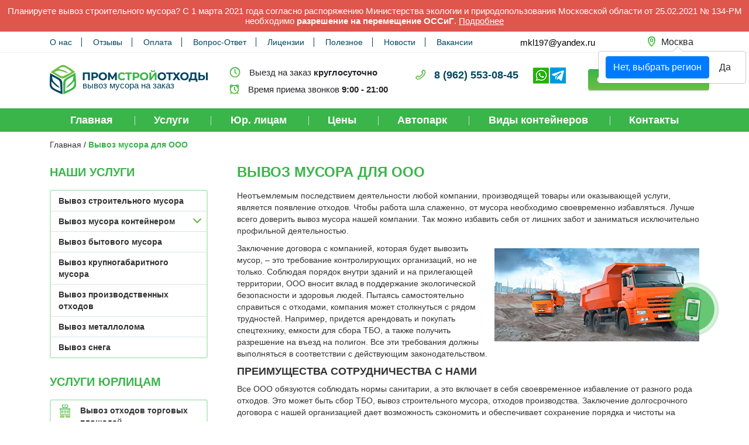

--- FILE ---
content_type: text/html; charset=UTF-8
request_url: https://prommusor.ru/poleznoe/vyvoz-musora-dlja-ooo/
body_size: 15094
content:
<!DOCTYPE html>
<html lang="ru-RU">
<head>
	<meta charset="utf-8" />
	<meta name="viewport" content="width=device-width, initial-scale=1" />
    <meta name="theme-color" content="#39b54a">
	<link rel="profile" href="https://gmpg.org/xfn/11" />
    <link rel="stylesheet" href="/wp-content/themes/prommusor/css/bootstrap.min.css">
    <link rel="stylesheet" href="/wp-content/themes/prommusor/css/style.css">
	
	<!-- This site is optimized with the Yoast SEO plugin v15.5 - https://yoast.com/wordpress/plugins/seo/ -->
	<title>Вывоз мусора для ООО. Статьи</title>
	<meta name="description" content="Промстройотходы: Вывоз мусора для ООО. Полезные материалы и статьи." />
	<meta name="robots" content="index, follow" />
	<link rel="canonical" href="https://prommusor.ru/poleznoe/vyvoz-musora-dlja-ooo/" />
	<meta name="twitter:card" content="summary_large_image" />
	<meta name="twitter:title" content="Вывоз мусора для ООО. Статьи" />
	<meta name="twitter:description" content="Промстройотходы: Вывоз мусора для ООО. Полезные материалы и статьи." />
	<meta name="twitter:image" content="https://prommusor.ru/wp-content/uploads/2019/11/vyvoz-musora-dlya-ooo-1.jpg" />
	<meta name="twitter:label1" content="Примерное время для чтения">
	<meta name="twitter:data1" content="0 минут">
	<script type="application/ld+json" class="yoast-schema-graph">{"@context":"https://schema.org","@graph":[{"@type":"Organization","@id":"https://prommusor.ru/#organization","name":"\u041f\u0440\u043e\u043c\u0441\u0442\u0440\u043e\u0439\u043e\u0442\u0445\u043e\u0434\u044b","url":"https://prommusor.ru/","sameAs":[],"logo":{"@type":"ImageObject","@id":"https://prommusor.ru/#logo","inLanguage":"ru-RU","url":"https://prommusor.ru/wp-content/uploads/2019/08/logo.png","width":270,"height":50,"caption":"\u041f\u0440\u043e\u043c\u0441\u0442\u0440\u043e\u0439\u043e\u0442\u0445\u043e\u0434\u044b"},"image":{"@id":"https://prommusor.ru/#logo"}},{"@type":"WebSite","@id":"https://prommusor.ru/#website","url":"https://prommusor.ru/","name":"\u041c\u043e\u0441\u043a\u0432\u0430","description":"","publisher":{"@id":"https://prommusor.ru/#organization"},"potentialAction":[{"@type":"SearchAction","target":"https://prommusor.ru/?s={search_term_string}","query-input":"required name=search_term_string"}],"inLanguage":"ru-RU"},{"@type":"ImageObject","@id":"https://prommusor.ru/poleznoe/vyvoz-musora-dlja-ooo/#primaryimage","inLanguage":"ru-RU","url":"https://prommusor.ru/wp-content/uploads/2019/11/vyvoz-musora-dlya-ooo-1.jpg","width":338,"height":220},{"@type":"WebPage","@id":"https://prommusor.ru/poleznoe/vyvoz-musora-dlja-ooo/#webpage","url":"https://prommusor.ru/poleznoe/vyvoz-musora-dlja-ooo/","name":"\u0412\u044b\u0432\u043e\u0437 \u043c\u0443\u0441\u043e\u0440\u0430 \u0434\u043b\u044f \u041e\u041e\u041e. \u0421\u0442\u0430\u0442\u044c\u0438","isPartOf":{"@id":"https://prommusor.ru/#website"},"primaryImageOfPage":{"@id":"https://prommusor.ru/poleznoe/vyvoz-musora-dlja-ooo/#primaryimage"},"datePublished":"2019-11-27T12:06:18+00:00","dateModified":"2025-05-19T09:29:31+00:00","description":"\u041f\u0440\u043e\u043c\u0441\u0442\u0440\u043e\u0439\u043e\u0442\u0445\u043e\u0434\u044b: \u0412\u044b\u0432\u043e\u0437 \u043c\u0443\u0441\u043e\u0440\u0430 \u0434\u043b\u044f \u041e\u041e\u041e. \u041f\u043e\u043b\u0435\u0437\u043d\u044b\u0435 \u043c\u0430\u0442\u0435\u0440\u0438\u0430\u043b\u044b \u0438 \u0441\u0442\u0430\u0442\u044c\u0438.","breadcrumb":{"@id":"https://prommusor.ru/poleznoe/vyvoz-musora-dlja-ooo/#breadcrumb"},"inLanguage":"ru-RU","potentialAction":[{"@type":"ReadAction","target":["https://prommusor.ru/poleznoe/vyvoz-musora-dlja-ooo/"]}]},{"@type":"BreadcrumbList","@id":"https://prommusor.ru/poleznoe/vyvoz-musora-dlja-ooo/#breadcrumb","itemListElement":[{"@type":"ListItem","position":1,"item":{"@type":"WebPage","@id":"https://prommusor.ru/","url":"https://prommusor.ru/","name":"\u0413\u043b\u0430\u0432\u043d\u0430\u044f"}},{"@type":"ListItem","position":2,"item":{"@type":"WebPage","@id":"https://prommusor.ru/poleznoe/vyvoz-musora-dlja-ooo/","url":"https://prommusor.ru/poleznoe/vyvoz-musora-dlja-ooo/","name":"\u0412\u044b\u0432\u043e\u0437 \u043c\u0443\u0441\u043e\u0440\u0430 \u0434\u043b\u044f \u041e\u041e\u041e"}}]}]}</script>
	<!-- / Yoast SEO plugin. -->


<link rel='dns-prefetch' href='//s.w.org' />
<link rel="alternate" type="application/rss+xml" title="Москва &raquo; Лента" href="https://prommusor.ru/feed" />
<link rel="alternate" type="application/rss+xml" title="Москва &raquo; Лента комментариев" href="https://prommusor.ru/comments/feed" />
<link rel="alternate" type="application/rss+xml" title="Москва &raquo; Лента комментариев к &laquo;Вывоз мусора для ООО&raquo;" href="https://prommusor.ru/poleznoe/vyvoz-musora-dlja-ooo/feed" />
		<script type="text/javascript">
			window._wpemojiSettings = {"baseUrl":"https:\/\/s.w.org\/images\/core\/emoji\/13.0.0\/72x72\/","ext":".png","svgUrl":"https:\/\/s.w.org\/images\/core\/emoji\/13.0.0\/svg\/","svgExt":".svg","source":{"concatemoji":"https:\/\/prommusor.ru\/wp-includes\/js\/wp-emoji-release.min.js?ver=5.5.17"}};
			!function(e,a,t){var n,r,o,i=a.createElement("canvas"),p=i.getContext&&i.getContext("2d");function s(e,t){var a=String.fromCharCode;p.clearRect(0,0,i.width,i.height),p.fillText(a.apply(this,e),0,0);e=i.toDataURL();return p.clearRect(0,0,i.width,i.height),p.fillText(a.apply(this,t),0,0),e===i.toDataURL()}function c(e){var t=a.createElement("script");t.src=e,t.defer=t.type="text/javascript",a.getElementsByTagName("head")[0].appendChild(t)}for(o=Array("flag","emoji"),t.supports={everything:!0,everythingExceptFlag:!0},r=0;r<o.length;r++)t.supports[o[r]]=function(e){if(!p||!p.fillText)return!1;switch(p.textBaseline="top",p.font="600 32px Arial",e){case"flag":return s([127987,65039,8205,9895,65039],[127987,65039,8203,9895,65039])?!1:!s([55356,56826,55356,56819],[55356,56826,8203,55356,56819])&&!s([55356,57332,56128,56423,56128,56418,56128,56421,56128,56430,56128,56423,56128,56447],[55356,57332,8203,56128,56423,8203,56128,56418,8203,56128,56421,8203,56128,56430,8203,56128,56423,8203,56128,56447]);case"emoji":return!s([55357,56424,8205,55356,57212],[55357,56424,8203,55356,57212])}return!1}(o[r]),t.supports.everything=t.supports.everything&&t.supports[o[r]],"flag"!==o[r]&&(t.supports.everythingExceptFlag=t.supports.everythingExceptFlag&&t.supports[o[r]]);t.supports.everythingExceptFlag=t.supports.everythingExceptFlag&&!t.supports.flag,t.DOMReady=!1,t.readyCallback=function(){t.DOMReady=!0},t.supports.everything||(n=function(){t.readyCallback()},a.addEventListener?(a.addEventListener("DOMContentLoaded",n,!1),e.addEventListener("load",n,!1)):(e.attachEvent("onload",n),a.attachEvent("onreadystatechange",function(){"complete"===a.readyState&&t.readyCallback()})),(n=t.source||{}).concatemoji?c(n.concatemoji):n.wpemoji&&n.twemoji&&(c(n.twemoji),c(n.wpemoji)))}(window,document,window._wpemojiSettings);
		</script>
		<style type="text/css">
img.wp-smiley,
img.emoji {
	display: inline !important;
	border: none !important;
	box-shadow: none !important;
	height: 1em !important;
	width: 1em !important;
	margin: 0 .07em !important;
	vertical-align: -0.1em !important;
	background: none !important;
	padding: 0 !important;
}
</style>
	<link rel='stylesheet' id='wp-block-library-css'  href='https://prommusor.ru/wp-includes/css/dist/block-library/style.min.css?ver=5.5.17' type='text/css' media='all' />
<link rel='stylesheet' id='wp-block-library-theme-css'  href='https://prommusor.ru/wp-includes/css/dist/block-library/theme.min.css?ver=5.5.17' type='text/css' media='all' />
<script type='text/javascript' src='https://prommusor.ru/wp-includes/js/jquery/jquery.js?ver=1.12.4-wp' id='jquery-core-js'></script>
<script type='text/javascript' src='https://prommusor.ru/wp-content/plugins/wt_geotargeting_pro/js/cookie.js?ver=0.2.0' id='wt-cookie-js'></script>
<script type='text/javascript' src='https://prommusor.ru/wp-content/plugins/wt_geotargeting_pro/js/wt-location.js?ver=3' id='wt-location-js'></script>
<link rel="https://api.w.org/" href="https://prommusor.ru/wp-json/" /><link rel="alternate" type="application/json" href="https://prommusor.ru/wp-json/wp/v2/pages/864" /><link rel="EditURI" type="application/rsd+xml" title="RSD" href="https://prommusor.ru/xmlrpc.php?rsd" />
<link rel="wlwmanifest" type="application/wlwmanifest+xml" href="https://prommusor.ru/wp-includes/wlwmanifest.xml" /> 
<meta name="generator" content="WordPress 5.5.17" />
<link rel='shortlink' href='https://prommusor.ru/?p=864' />
<link rel="alternate" type="application/json+oembed" href="https://prommusor.ru/wp-json/oembed/1.0/embed?url=https%3A%2F%2Fprommusor.ru%2Fpoleznoe%2Fvyvoz-musora-dlja-ooo%2F" />
<link rel="alternate" type="text/xml+oembed" href="https://prommusor.ru/wp-json/oembed/1.0/embed?url=https%3A%2F%2Fprommusor.ru%2Fpoleznoe%2Fvyvoz-musora-dlja-ooo%2F&#038;format=xml" />
<link rel="pingback" href="https://prommusor.ru/xmlrpc.php"><link rel="icon" href="https://prommusor.ru/wp-content/uploads/2019/06/favicon-2.png" sizes="32x32" />
<link rel="icon" href="https://prommusor.ru/wp-content/uploads/2019/06/favicon-2.png" sizes="192x192" />
<link rel="apple-touch-icon" href="https://prommusor.ru/wp-content/uploads/2019/06/favicon-2.png" />
<meta name="msapplication-TileImage" content="https://prommusor.ru/wp-content/uploads/2019/06/favicon-2.png" />
</head>
<body class="page-template-default page page-id-864 wp-embed-responsive singular image-filters-enabled">

<noindex><a href="/vydacha-razreshenij-na-peremeshhenie-ossig/" class="header-info-block">Планируете вывоз строительного мусора? С 1 марта 2021 года согласно распоряжению Министерства экологии и природопользования Московской области от 25.02.2021 № 134-РМ необходимо <strong>разрешение на перемещение ОССиГ</strong>. <span>Подробнее</span></a>

</noindex>
<header>
    <div class="header-top">
        <div class="container">
            <div class="header-top_content">
                <div class="header-top_mobile d-block d-md-none">
                    <div class="mobile-menu">
                        <div class="hamburger-icon">
                            <span></span>
                            <span></span>
                            <span></span>
                        </div>
                        <div class="mobile-menu_content">
                            <div class="menu-list">
                                <a href="/">Главная</a>
                            </div>
                            <div class="mobile-menu_accordion">
                                <div class="m-title">Услуги</div>
                                <ul class="links-list" style="display: none;">
                                    <li><a href="/vyvoz-stroitelnogo-musora/">Вывоз строительного мусора</a></li>
                                    <li><div class="mobile-menu_accordion">
                                        <div class="m-title"><div class="to-page-link" data-link="/vyvoz-musora-kontejnerom/">Вывоз мусора контейнером</div></div>
                                        <ul class="links-list" style="display: none;">
                                            <li><a href="/vyvoz-musora-kontejnerom/8-m-3/"> - Контейнер 8м3</a></li>
                                            <li><a href="/vyvoz-musora-kontejnerom/15-m-3/"> - Контейнер 15м3</a></li>
                                            <li><a href="/vyvoz-musora-kontejnerom/20-m-3/"> - Контейнер 20м3</a></li>
                                            <li><a href="/vyvoz-musora-kontejnerom/27-m-3/"> - Контейнер 27м3</a></li>
                                        </ul>
                                        </div>
                                    </li>
                                    <li><a href="/vyvoz-bytovogo-musora/">Вывоз бытового мусора</a></li>
                                    <li><a href="/vyvoz-krupnogabaritnogo-musora/">Вывоз крупногабаритного мусора</a></li>
                                    <li><a href="/vyvoz-proizvodstvennyh-othodov/">Вывоз производственных отходов</a></li>
                                    <li><a href="/vyvoz-metalloloma/">Вывоз металлолома</a></li>
                                    <li><a href="/vyvoz-snega/">Вывоз снега</a></li>
                                </ul>
                            </div>
                            <div class="mobile-menu_accordion">
                                <div class="m-title">Юр. лицам</div>
                                <ul class="links-list" style="display: none;">
                                    <li><a href="/vyvoz-othodov-s-torgovyh-ploshhadej/">Вывоз отходов торговых площадей</a></li>
                                    <li><a href="/vyvoz-othodov-s-proizvodstvennyh-predprijatij/">Вывоз отходов производственных предприятий</a></li>
                                    <li><a href="/vyvoz-othodov-s-mebelnyh-proizvodstv/">Вывоз отходов мебельных производств</a></li>
                                    <li><a href="/vyvoz-othodov-so-stroitelnyh-organizacij/">Вывоз отходов строительных организаций</a></li>
                                    <li><a href="/vyvoz-othodov-stolovyh-restoranov/">Вывоз отходов столовых, ресторанов</a></li>
                                </ul>
                            </div>
                            <div class="menu-list">
                                <a href="/ceny/">Цены</a>
                                <a href="/avtopark/">Автопарк</a>
                                <a href="/vyvoz-musora-kontejnerom/">Виды контейнеров</a>
                                <a href="/kontakty/">Контакты</a>
                                <a href="/o-nas/">О нас</a>
                                <a href="/otzyvy/">Отзывы</a>
                                <a href="/oplata/">Оплата</a>
                                <a href="/vopros-otvet/">Вопрос-Ответ</a>
                                <a href="/licenzii/">Лицензии</a>
                                <a href="/poleznoe/">Полезное</a>
                                <a href="/novosti/">Новости</a>
                                <a href="/vakansii/">Вакансии</a>
                            </div>
                            <div class="mobile-menu-contact">
                                <div>
                                    <img src="/wp-content/themes/prommusor/images/time-2.png" alt="">
                                    Время приема звонков <strong>9:00-21:00</strong>
                                </div>
                                <div>
                                    <img src="/wp-content/themes/prommusor/images/time-1.png" alt="">
                                    Выезд на заказ <strong>круглосуточно</strong>
                                </div>
                                <div class="header-phones">
                                    <div>
                                        <div><a href="tel:+79625530845">8 (962) 553-08-45</a></div>
                                        <div><a href="tel:"></a></div>
                                    </div>
                                    <div class="messenger-icons">
                                        <img src="/wp-content/themes/prommusor/images/whatsapp.png" alt="">
                                    </div>
                                </div>
                            </div>
                        </div>
                        <a href="/" class="mobile-logo">
                            <img src="/wp-content/themes/prommusor/images/logo.png" class="img-fluid" alt="">
                            <span>вывоз мусора на заказ</span>
                        </a>
                        <a href="#" data-toggle="modal" data-target="#callback-modal" class="mobile-callback">
                            <img src="/wp-content/themes/prommusor/images/header-phone.png" alt="">
                        </a>
                    </div>
                </div>
                <div class="header-top_menu d-none d-md-block">
                    <a href="/o-nas/">О нас</a>
                    <a href="/otzyvy/">Отзывы</a>
                    <a href="/oplata/">Оплата</a>
                    <a href="/vopros-otvet/">Вопрос-Ответ</a>
                    <a href="/licenzii/">Лицензии</a>
                    <a href="/poleznoe/">Полезное</a>
                    <a href="/novosti/">Новости</a>
                    <a href="/vakansii/">Вакансии</a>
                </div>
                <a href="mailto:mkl197@yandex.ru" target="_blank" class="top-email">mkl197@yandex.ru</a>
                <div class="city">
                    <div class="select-city">
                        <div class="selected-city" onclick="modalRegionSelectionShow()">
                            <img  src="/wp-content/themes/prommusor/images/map.png" alt="">
                            <a id='primer-header-region' class="" data-bs-toggle="popover"
                               data-bs-title="Ваш регион Москва?"
                               onclick="modalRegionSelectionShow()">Москва</a>
                            
                        </div>
                    </div>
                    
                </div>
            </div>
        </div>
    </div>
    <div class="header">
        <div class="container">
            <div class="row only-pc">
                <div class="col-sm-4 col-lg-3">
                    <div class="logo">
                        <a href="/">
                            <img src="/wp-content/themes/prommusor/images/logo.png" alt="">
                            <span>вывоз мусора на заказ</span>
                        </a>
                    </div>
                </div>
                <div class="col-md-5 col-lg-4">
                    <div class="header-icon-text">
                        <div><img src="/wp-content/themes/prommusor/images/time-1.png" alt="">Выезд на заказ <strong>круглосуточно</strong></div>
                        <div><img src="/wp-content/themes/prommusor/images/time-2.png" alt="">Время приема звонков <strong>9:00 - 21:00</strong></div>
                    </div>
                </div>
                <div class="col-3">
                    <div class="header-phones">
                        <div>
                            <img src="/wp-content/themes/prommusor/images/phone.png" alt="">
                        </div>
                        <div>
                            <div><a href="tel:+79625530845">8 (962) 553-08-45</a></div>
                            <div><a href="tel:"></a></div>
                        </div>
                        <div class="messenger-icons">
                            <img src="/wp-content/themes/prommusor/images/whatsapp.png" alt="">
                                                        <img src="/wp-content/themes/prommusor/images/telegramm.png" alt="">
                                                    </div>
                    </div>
                </div>
                <div class="col-2 d-md-none d-lg-block">
                    <div class="header-callback">
                        <a href="#" data-toggle="modal" data-target="#callback-modal" class="callback">Оставить заявку</a>
                    </div>
                </div>
            </div>
            <div class="header-mobile-bottom d-block d-md-none">
                <div class="header-phones">
                    <div>
                        <div><a href="tel:+79625530845">8 (962) 553-08-45</a></div>
                        <div><a href="tel:"></a></div>
                    </div>
                    <div class="messenger-icons">
                        
                        <img src="/wp-content/themes/prommusor/images/whatsapp.png" alt="">
                                                    <img src="/wp-content/themes/prommusor/images/telegramm.png" alt="">
                                                </div>
                </div>
                <div class="city">
                    <div class="select-city">
                        <div class="selected-city">
                            <img src="/wp-content/themes/prommusor/images/map.png" alt="">
                            <a id='primer-header-region-mob' class="" data-bs-toggle="popover"
                               data-bs-title="Ваш регион Москва?"
                               onclick="modalRegionSelectionShow()"><span class="city-name">Москва</span></a>
                            
                        </div>
                    </div>
                    
                </div>
                <div class="work-time">
                    <img src="/wp-content/themes/prommusor/images/time-1.png" alt=""> Выезд на заказ <strong>круглосуточно</strong>
                </div>
            </div>
        </div>
    </div>
    <div class="menu d-none d-md-block">
        <div class="container">
            <div class="menu-list">
                <a href="/">Главная</a>
                <a href="/uslugi/">Услуги</a>
                <a href="/juridicheskim-licam/">Юр. лицам</a>
                <!--
                <div class="horizontal-menu-parent">
                    <a href="/juridicheskim-licam/">Юр. лицам</a>
                    <ul class="horizontal-menu-children">
                        <li><a href="/vyvoz-othodov-s-torgovyh-ploshhadej/">Вывоз отходов торговых площадей</a></li>
                        <li><a href="/vyvoz-othodov-s-proizvodstvennyh-predprijatij/">Вывоз отходов производственных предприятий</a></li>
                        <li><a href="/vyvoz-othodov-s-mebelnyh-proizvodstv/">Вывоз отходов мебельных производств</a></li>
                        <li><a href="/vyvoz-othodov-so-stroitelnyh-organizacij/">Вывоз отходов строительных организаций</a></li>
                        <li><a href="/vyvoz-othodov-stolovyh-restoranov/">Вывоз отходов столовых, ресторанов</a></li>
                    </ul>
                </div>
                -->
                <a href="/ceny/">Цены</a>
                <a href="/avtopark/">Автопарк</a>
                <a href="/vyvoz-musora-kontejnerom/">Виды контейнеров</a>
                <a href="/kontakty/">Контакты</a>
            </div>
        </div>
    </div>
</header>
    <div class="container">
        <p id="breadcrumbs"><span><a href="/">Главная</a> / <span class="breadcrumb_last" aria-current="page">Вывоз мусора для ООО</span></span></span></p>    </div>
    <div class="catalog-page">
        <div class="container">
            <div class="page-content">
                
<div class="wp-block-columns has-2-columns">
<div class="wp-block-column">
<div class="left-column">
                <div class="title">Наши услуги</div>
                <div class="left-menu">
                    <div class="left-menu-item"><a href="/vyvoz-stroitelnogo-musora/">Вывоз строительного мусора</a></div>
                    <div class="parent">
                        <div class="parent-title"><div class="to-page-link" data-link="/vyvoz-musora-kontejnerom/">Вывоз мусора контейнером</div></div>
                        <div class="left-menu-children" style="display: none;">
                            <a href="/vyvoz-musora-kontejnerom/8-m-3/">Контейнер 8м3</a>
                            <a href="/vyvoz-musora-kontejnerom/15-m-3/">Контейнер 15м3</a>
                            <a href="/vyvoz-musora-kontejnerom/20-m-3/">Контейнер 20м3</a>
                            <a href="/vyvoz-musora-kontejnerom/27-m-3/">Контейнер 27м3</a>
                        </div>
                    </div>
                    <div class="left-menu-item"><a href="/vyvoz-bytovogo-musora/">Вывоз бытового мусора</a></div>
                    <div class="left-menu-item"><a href="/vyvoz-krupnogabaritnogo-musora/">Вывоз крупногабаритного мусора</a></div>
                    <div class="left-menu-item"><a href="/vyvoz-proizvodstvennyh-othodov/">Вывоз производственных отходов</a></div>
                    <div class="left-menu-item"><a href="/vyvoz-metalloloma/">Вывоз металлолома</a></div>
                    <div class="left-menu-item"><a href="/vyvoz-snega/">Вывоз снега</a></div>
                </div>
                <div class="title">Услуги юрлицам</div>
                <div class="left-menu">
                    <div class="left-menu-item not-bold"><a href="/vyvoz-othodov-s-torgovyh-ploshhadej/"><img src="/wp-content/themes/prommusor/images/left-menu-02.png" alt=""><span>Вывоз отходов торговых площадей</span></a></div>
                    <div class="left-menu-item not-bold"><a href="/vyvoz-othodov-s-proizvodstvennyh-predprijatij/"><img src="/wp-content/themes/prommusor/images/left-menu-04.png" alt="">Вывоз отходов производственных предприятий</a></div>
                    <div class="left-menu-item not-bold"><a href="/vyvoz-othodov-s-mebelnyh-proizvodstv/"><img src="/wp-content/themes/prommusor/images/left-menu-03.png" alt="">Вывоз отходов мебельных производств</a></div>
                    <div class="left-menu-item not-bold"><a href="/vyvoz-othodov-so-stroitelnyh-organizacij/"><img src="/wp-content/themes/prommusor/images/left-menu-01.png" alt="">Вывоз отходов строительных организаций</a></div>
                    <div class="left-menu-item not-bold"><a href="/vyvoz-othodov-stolovyh-restoranov/"><img src="/wp-content/themes/prommusor/images/left-menu-05.png" alt="">Вывоз отходов столовых, ресторанов</a></div>
                </div>
                <div class="left-request-module">
                    <div class="question-green">Оставить заявку</div>
                    <div class="question-text">Мы Вам перезвоним в рабочее время! Для этого, оставьте свой номер телефона.</div>
                    <input type="text" placeholder="ВАШЕ ИМЯ" class="userName question-field">
                    
                    <input type="tel" placeholder="+7 XXX-XXX-XX-XX" class="userPhone question-field phone-mask-field">
                    <input type="text" placeholder="ВАШ ГОРОД" class="userCity question-field">
                    <div class="question-button-panel"><button class="question-button">Отправить</button></div>
                </div>
            </div>



<p></p>
</div>



<div class="wp-block-column">
<h1 class="title">Вывоз мусора для ООО</h1>



<p>Неотъемлемым последствием деятельности любой компании, производящей товары или оказывающей услуги, является появление отходов. Чтобы работа шла слаженно, от мусора необходимо своевременно избавляться. Лучше всего доверить <a href="https://prommusor.ru/vyvoz-musora-frjazino/">вывоз мусора</a> нашей компании. Так можно избавить себя от лишних забот и заниматься исключительно профильной деятельностью.</p>



<div><img loading="lazy" width="350" height="159" src="https://prommusor.ru/wp-content/uploads/2019/11/vyvoz-musora-dlya-ooo.jpg" style="float: right; margin: 10px 0 10px 15px;" alt="" class="wp-image-866" srcset="https://prommusor.ru/wp-content/uploads/2019/11/vyvoz-musora-dlya-ooo.jpg 350w, https://prommusor.ru/wp-content/uploads/2019/11/vyvoz-musora-dlya-ooo-300x136.jpg 300w" sizes="(max-width: 350px) 100vw, 350px" /></div>



<p>Заключение договора с компанией, которая будет вывозить мусор, – это требование контролирующих организаций, но не только. Соблюдая порядок внутри зданий и на прилегающей территории, ООО вносит вклад в поддержание экологической безопасности и здоровья людей. Пытаясь самостоятельно справиться с отходами, компания может столкнуться с рядом трудностей. Например, придется арендовать и покупать спецтехнику, емкости для сбора ТБО, а также получить разрешение на въезд на полигон. Все эти требования должны выполняться в соответствии с действующим законодательством.</p>



<h2>Преимущества сотрудничества с нами</h2>



<p>Все ООО обязуются соблюдать нормы санитарии, а это включает в себя своевременное избавление от разного рода отходов. Это может быть сбор ТБО, <a href="https://prommusor.ru/vyvoz-musora-pushkino/">вывоз строительного мусора</a>, отходов производства. Заключение долгосрочного договора с нашей организацией дает возможность сэкономить и обеспечивает сохранение порядка и чистоты на территории.</p>



<h2>Наши преимущества</h2>



<ul><li>Предоставление спецтехники из собственного автопарка;</li><li>Контейнеры разной вместимости;</li><li>Оперативность выполнения заказа;</li><li>Наличие необходимых разрешений на осуществление деятельности.</li></ul>



<p>Подберем соответствующий <a href="https://prommusor.ru/vyvoz-musora-mytishhi/">контейнер под мусор</a>, а также подходящий вид машины с учетом потребностей предприятия. Постоянным клиентам предоставляем скидки.</p>



<h2>Виды мусорных контейнеров</h2>



<p>Использование <a href="https://prommusor.ru/vyvoz-musora-shhelkovo/">контейнера 8 м<sup>3</sup></a> снижает необходимость в частой транспортировке мусора. У нас также имеются емкости объемом 15, 20, 27 м<sup>3</sup>, рассчитанные на вес от 4,5 до 20 тонн. Они предоставляются в пользование ООО и забираются с территории по графику, прописанному в договоре, или по мере наполнения. Такой подход позволяет экономить на погрузочно-разгрузочных работах и транспортных расходах. Баки компактные и удобные в использовании, устанавливаются в любом подходящем месте и забираются машиной.</p>



<p>Наш менеджер оценит примерный объем отходов и поможет выбрать подходящий контейнер. Таким образом, исключается вероятность возникновения стихийных свалок и переполнения баков.</p>
</div>
</div>
            </div>
        </div>
    </div>
<footer>
    <div class="container">
        <div class="row">
            <div class="col-lg-2 col-md-6 offset-md-3 offset-lg-0">
                <div class="title">Меню</div>
                <ul class="links-list">
                    <li><a href="/">Главная</a></li>
                    <li><a href="/ceny/">Цены</a></li>
                    <li><a href="/avtopark/">Автопарк</a></li>
                    <li><a href="/vyvoz-musora-kontejnerom/">Виды контейнеров</a></li>
                    <li><a href="/licenzii/">Лицензии</a></li>
                    <li><a href="/kontakty/">Контакты</a></li>
                </ul>
            </div>
            <div class="col-lg-3 col-md-6 offset-md-3 offset-lg-0">
                <div class="title">Информация</div>
                <ul class="links-list">
                    <li><a href="/o-nas/">О нас</a></li>
                    <li><a href="/otzyvy/">Отзывы</a></li>
                    <li><a href="/oplata/">Оплата</a></li>
                    <li><a href="/vopros-otvet/">Вопрос-Ответ</a></li>
                    <li><a href="/poleznoe/">Полезное</a></li>
                </ul>
            </div>
            <div class="col-lg-4 col-md-6 offset-md-3 offset-lg-0">
                <div class="title">География обслуживания</div>
                <ul class="links-list citys">
                        <li><a href="/">Москва</a></li>
                        <li><a href="https://prommusor.ru/vyvoz-musora-sao/">САО</a></li> 
                        <li><a href="https://prommusor.ru/vyvoz-musora-svao/">СВАО</a></li> 
                        <li><a href="https://prommusor.ru/vyvoz-musora-vao/">ВАО</a></li> 
                        <li><a href="https://prommusor.ru/vyvoz-musora-juvao/">ЮВАО</a></li> 
                        <li><a href="https://prommusor.ru/vyvoz-musora-juao/">ЮАО</a></li> 
                        <li><a href="https://prommusor.ru/vyvoz-musora-juzao/">ЮЗАО</a></li> 
                        <li><a href="https://prommusor.ru/vyvoz-musora-zao/">ЗАО</a></li> 
                        <li><a href="https://prommusor.ru/vyvoz-musora-szao/">СЗАО</a></li> 
                        <li><a href="https://prommusor.ru/vyvoz-musora-cao/">ЦАО</a></li> 
                        <li><a href="https://prommusor.ru/vyvoz-musora-zelao/">ЗелАО</a></li> 
                        <li><a href="/vyvoz-musora-kotelniki/">Котельники</a></li>
                        
                        <li><a href="https://prommusor.ru/vyvoz-musora-novomoskovskij-ao/">Новомосковский АО</a></li> 
                        <li><a href="https://prommusor.ru/vyvoz-musora-troickij-ao/">Троицкий АО </a></li> 
                        <li><a href="https://prommusor.ru/vyvoz-musora-balashiha/">Балашиха</a></li>
                        <li><a href="https://prommusor.ru/vyvoz-musora-ivanteevka/">Ивантеевка</a></li>
                        <li><a href="https://prommusor.ru/vyvoz-musora-korolev/">Королев</a></li>
                        <li><a href="https://prommusor.ru/vyvoz-musora-mytishhi/">Мытищи</a></li>
                        <li><a href="https://prommusor.ru/vyvoz-musora-pushkino/">Пушкино</a></li>
                        <li><a href="https://prommusor.ru/vyvoz-musora-frjazino/">Фрязино</a></li>
                        <li><a href="https://prommusor.ru/vyvoz-musora-shhelkovo/">Щелково</a></li>
                    <li><a  href="javascript:;" id="primer-header-region" class="" data-bs-toggle="popover" data-bs-title="Ваш регион Москва?" onclick="modalRegionSelectionShow()" data-original-title="" title="">Показать ещё</a></a></li>
                </ul>
            </div>
            <div class="col-lg-3 col-md-6 offset-md-3 offset-lg-0">
                <div class="title no-opened">Контакты</div>
                <div class="footer-contact-text">
                    <div class="footer-icon"><img src="/wp-content/themes/prommusor/images/map-inverse.png" alt=""></div>
                    <div class="footer-text">
                        <p><strong>Адрес офиса:</strong> 125438, г. Москва, Лихоборская набережная, <span class="nobr">стр. 9, 1 этаж,</span> <span class="nobr">д. 3,</span> <span class="nobr">офис 25</span></p>                    </div>
                </div>
                <div class="footer-contact-text">
                    <div class="footer-icon"><img src="/wp-content/themes/prommusor/images/mail-inverse.png" alt=""></div>
                    <div class="footer-text"><a href="mailto:mkl197@yandex.ru" target="_blank">mkl197@yandex.ru</a></div>
                </div>
                <div class="footer-contact-text">
                    <div class="footer-icon"><img src="/wp-content/themes/prommusor/images/time-inverse.png" alt=""></div>
                    <div class="footer-text">Время приема звонков <strong>9:00-21:00</strong></div>
                </div>
                <div class="footer-phones">
                    <div class="footer-icon">
                        <img src="/wp-content/themes/prommusor/images/phone-inverse.png" alt="">
                    </div>
                    <div class="footer-phone-numbers">
                        <a href="tel:+79625530845">8 (962) 553-08-45</a>
                        <a href="tel:"></a>
                    </div>
                    <div>
                        
                        <img src="/wp-content/themes/prommusor/images/whatsapp.png" alt="">
                    </div>
                </div>
                <a href="#" data-toggle="modal" data-target="#callback-modal" class="callback">Оставить заявку</a>
            </div>
        </div>
    </div>
</footer>
<div class="footer-botton">
    <div class="container">
        <div class="row">
            <div class="col-lg-4">
                <a href="/" class="footer-logo">
                    <img src="/wp-content/themes/prommusor/images/logo-inverse.png" alt="">
                    <span>вывоз мусора на заказ</span>
                </a>
                <div class="copyright">© Промстройотходы, 2000-2025 | <a href="/karta-sajta/">Карта сайта</a></div>
            </div>
            <div class="col">
                <div class="footer-pages">
                    <div><a href="/politika-obrabotki-personalnyh-dannyh/">Политика обработки персональных данных</a></div>
                    <div><a href="/polzovatelskoe-soglashenie/">Пользовательское соглашение</a></div>
                    Информация на сайте не является публичной офертой
                </div>
            </div>
            <div class="col">
                <div class="footer-pages">
                    <div>
                        <!--<a href="https://skv24.ru" class="powered-by-skv24" target="_blank" rel="nofollow">
                            <img src="/wp-content/themes/prommusor/images/skv24-logo.svg" alt="skv24">
                            <span>Создание, продвижение сайта</span>
                        </a>-->
                    </div>
                </div>
            </div>
        </div>
    </div>
</div>
<a href="#" id="popup-callback" class="popup-with-form" data-toggle="modal" data-target="#callback-modal">
    <div class="circle-phone" style="transform-origin: center;"></div>
    <div class="circle-fill" style="transform-origin: center;"></div>
    <div class="img-circle" style="transform-origin: center;">
        <div class="img-circleblock" style="transform-origin: center;"></div>
    </div>
</a>
<div class="to-top-btn" style="display: none;">
    <div class="icon top-icon"></div>
</div>
<div itemscope itemtype="http://schema.org/Organization" class="d-none">
  <span itemprop="name">ПромСтройОтходы</span>
  <div itemprop="address" itemscope itemtype="http://schema.org/PostalAddress">
      <span itemprop="streetAddress">ул. Заречная, д. 141</span>
      <span itemprop="addressLocality">Щелково, Россия</span>
  </div>
    <span itemprop="telephone">8 (962) 553-08-45</span>
    <span itemprop="telephone"></span>
    <span itemprop="email">mkl197@yandex.ru</span>
</div>
<div class="modal fade" id="callback-modal">
    <div class="modal-dialog">
        <div class="modal-content">
            <div class="modal-header">
                <div class="modal-title">Оставить заявку</div>
                <div class="modal-description">Наш менеджер свяжется с Вами в ближайшее время!</div>
                <button type="button" class="close" data-dismiss="modal">&times;</button>
            </div>
            <div class="modal-body">
                <div class="form-group">
                    <input type="text" class="modal-field" id="callback-field-name" placeholder="Ваше имя">
                </div>
                <div class="form-group">
                    <input type="text" class="modal-field" id="callback-field-phone" placeholder="Ваш телефон">
                </div>
                <div class="form-group">
                    <input type="text" class="modal-field" id="callback-field-city" placeholder="Ваш город">
                </div>
                <div class="form-group">
                    <input type="email" class="modal-field" id="callback-field-email" placeholder="Ваш Email">
                </div>
                <div class="form-group">
                                          <input class="wer" type="hidden" name="wer" id="callback-field-wer" value="1"/>  
                                        <textarea class="modal-field" id="callback-field-text" placeholder="Комментарий"></textarea>
                </div>
                <button class="modal-send-btn">Отправить</button>
                <div class="modal-terms">Нажав кнопку «Отправить», я даю согласие на обработку моих персональных данных. С условиями <a href="/politika-obrabotki-personalnyh-dannyh/" target="_blank">обработки персональных данных</a>, изложенными на prommusor.ru — ознакомлен и согласен.</div>
            </div>
        </div>
    </div>
</div>
<div class="modal fade" id="order-modal">
    <div class="modal-dialog">
        <div class="modal-content">
            <div class="modal-header">
                <div class="modal-title">Быстрый заказ</div>
                <div class="modal-description">Наш менеджер свяжется с Вами в ближайшее время!</div>
                <button type="button" class="close" data-dismiss="modal">&times;</button>
            </div>
            <div class="modal-body">
                <div class="form-group">
                    <input type="text" class="modal-field" id="order-field-name" placeholder="Ваше имя">
                </div>
                <div class="form-group">
                    <input type="text" class="modal-field" id="order-field-phone" placeholder="Ваш телефон">
                </div>
                <div class="form-group">
                    <input type="text" class="modal-field" id="order-field-city" placeholder="Ваш город">
                </div>
                <div class="form-group">
                    <input type="email" class="modal-field" id="order-field-email" placeholder="Ваш Email">
                </div>
                <div class="form-group">
                                         <input class="wer" type="hidden" name="wer" id="callback-field-wer" value="1"/>  
                                        <textarea class="modal-field" id="order-field-text" placeholder="Комментарий"></textarea>
                </div>
                <button class="modal-send-btn">Отправить</button>
                <div class="modal-terms">Нажав кнопку «Отправить», я даю согласие на обработку моих персональных данных. С условиями <a href="/politika-obrabotki-personalnyh-dannyh/" target="_blank">обработки персональных данных</a>, изложенными на prommusor.ru — ознакомлен и согласен.</div>
            </div>
        </div>
    </div>
</div>
<div class="modal fade" id="thanks-modal">
    <div class="modal-dialog">
        <div class="modal-content">
            <div class="modal-header">
                <div class="modal-logo"><img src="/wp-content/themes/prommusor/images/logo.png" alt=""></div>
                <div class="modal-title">Спасибо!</div>
                <div class="modal-description">Ваша заявка принята<br><br></div>
                <button type="button" class="close" data-dismiss="modal">&times;</button>
            </div>
        </div>
    </div>
</div>
<link rel="stylesheet" href="/wp-content/themes/prommusor/css/bootstrap-slider.min.css">
<link rel="stylesheet" href="/wp-content/themes/prommusor/css/fancybox.min.css">
<link rel="stylesheet" href="/wp-content/themes/prommusor/css/slick.css">
<link rel="stylesheet" href="/wp-content/themes/prommusor/css/jquery-ui.css">
<link rel="stylesheet" href="/wp-content/themes/prommusor/css/datepicker.min.css">
<script src="/wp-content/themes/prommusor/js/jquery.min.js"></script>
<script src="/wp-content/themes/prommusor/js/jquery-ui.min.js"></script>
<script src="/wp-content/themes/prommusor/js/popper.min.js"></script>
<script src="/wp-content/themes/prommusor/js/bootstrap.min.js"></script>
<script src="/wp-content/themes/prommusor/js/datepicker.min.js"></script>
<script src="/wp-content/themes/prommusor/js/jquery.mask.min.js"></script>
<script src="/wp-content/themes/prommusor/js/jquery.fancybox.min.js"></script>
<script src="/wp-content/themes/prommusor/js/slick.min.js"></script>
<script src="/wp-content/themes/prommusor/js/main.js?1"></script>
<!--<script src="//code.jivosite.com/widget.js" data-jv-id="MR1YsGY8dp" async></script>-->

<!-- Yandex.Metrika counter -->
<script>
   (function(m,e,t,r,i,k,a){m[i]=m[i]||function(){(m[i].a=m[i].a||[]).push(arguments)};
   m[i].l=1*new Date();k=e.createElement(t),a=e.getElementsByTagName(t)[0],k.async=1,k.src=r,a.parentNode.insertBefore(k,a)})
   (window, document, "script", "https://mc.yandex.ru/metrika/tag.js", "ym");

   ym(15594280, "init", {
        clickmap:true,
        trackLinks:true,
        accurateTrackBounce:true,
        webvisor:true
   });
</script>

<!-- Modal -->
        <div class="modal fade" id="geotargetingSelectLocationModal" tabindex="-1" aria-labelledby="geotargetingSelectLocationModalLabel" aria-hidden="true">
            <div class="modal-dialog modal-dialog-centered modal-lg">
                <div class="modal-content">
                    <div class="modal-header">
                        <h5 class="modal-title" id="geotargetingSelectLocationModalLabel">Выберите ваш город из списка</h5>
                        <button type="button" class="close" data-dismiss="modal" aria-label="Close">
          <span aria-hidden="true">&times;</span>
        </button>
                    </div>
                    <div class="modal-body">
                        <div class="row" ><div class="col-12 col-md-12" ><ul id="wt-list-locations" ><li><ul><li class="region">Москва и Московская область</li></ul><div class="row"><div class="col-6 col-md-3"><a  href="/"selected >Москва</a><a  href="/vyvoz-musora-vao/">ВАО</a><a  href="/vyvoz-musora-zao/">ЗАО</a><a  href="/vyvoz-musora-zelao/">ЗелАО</a><a  href="/vyvoz-musora-novomoskovskij-ao/">Новомосковский АО</a><a  href="/vyvoz-musora-sao/">САО</a><a  href="/vyvoz-musora-svao/">СВАО</a><a  href="/vyvoz-musora-szao/">СЗАО</a><a  href="/vyvoz-musora-troickij-ao/">Троицкий АО</a><a  href="/vyvoz-musora-cao/">ЦАО</a><a  href="/vyvoz-musora-juao/">ЮАО</a><a  href="/vyvoz-musora-juvao/">ЮВАО</a><a  href="/vyvoz-musora-juzao/">ЮЗАО</a><a  href="/vyvoz-musora-aprelevka/">Апрелевка</a><a  href="/vyvoz-musora-balashiha/">Балашиха</a><a  href="/vyvoz-musora-barviha/">Барвиха</a><a  href="/vyvoz-musora-vidnoe/">Видное</a><a  href="/vyvoz-musora-volokolamsk/">Волоколамск</a><a  href="/vyvoz-musora-voskresensk/">Воскресенск</a><a  href="/vyvoz-musora-dzerzhinskij/">Дзержинский</a></div><div class="col-6 col-md-3"><a  href="/vyvoz-musora-dmitrov/">Дмитров</a><a  href="/vyvoz-musora-dolgoprudnyj/">Долгопрудный</a><a  href="/vyvoz-musora-domodedovo/">Домодедово</a><a  href="/vyvoz-musora-dubna/">Дубна</a><a  href="/vyvoz-musora-egorevsk/">Егорьевск</a><a  href="/vyvoz-musora-zheleznodorozhnyj/">Железнодорожный</a><a  href="/vyvoz-musora-zhukovskij/">Жуковский</a><a  href="/vyvoz-musora-zvenigorod/">Звенигород</a><a  href="/vyvoz-musora-zelenograd/">Зеленоград</a><a  href="/vyvoz-musora-ivanteevka/">Ивантеевка</a><a  href="/vyvoz-musora-istra/">Истра</a><a  href="/vyvoz-musora-kashira/">Кашира</a><a  href="/vyvoz-musora-klin/">Клин</a><a  href="/vyvoz-musora-kolomna/">Коломна</a><a  href="/vyvoz-musora-korolev/">Королев</a><a  href="/vyvoz-musora-kotelniki/">Котельники</a><a  href="/vyvoz-musora-krasnoarmejsk/">Красноармейск</a><a  href="/vyvoz-musora-krasnogorsk/">Красногорск</a><a  href="/vyvoz-musora-krasnoznamensk/">Краснознаменск</a><a  href="/vyvoz-musora-lobnya/">Лобня</a></div><div class="col-6 col-md-3"><a  href="/vyvoz-musora-losino-petrovskij/">Лосино-Петровский</a><a  href="/vyvoz-musora-luhovicy/">Луховицы</a><a  href="/vyvoz-musora-lytkarino/">Лыткарино</a><a  href="/vyvoz-musora-lyubercy/">Люберцы</a><a  href="/vyvoz-musora-mozhajsk/">Можайск</a><a  href="/vyvoz-musora-mytishhi/">Мытищи</a><a  href="/vyvoz-musora-naro-fominsk/">Наро-Фоминск</a><a  href="/vyvoz-musora-noginsk/">Ногинск</a><a  href="/vyvoz-musora-odincovo/">Одинцово</a><a  href="/vyvoz-musora-orekhovo-zuevo/">Орехово-Зуево</a><a  href="/vyvoz-musora-pavlovskij-posad/">Павловский Посад</a><a  href="/vyvoz-musora-podolsk/">Подольск</a><a  href="/vyvoz-musora-protvino/">Протвино</a><a  href="/vyvoz-musora-pushkino/">Пушкино</a><a  href="/vyvoz-musora-ramenskoe/">Раменское</a><a  href="/vyvoz-musora-reutov/">Реутов</a><a  href="/vyvoz-musora-sergiev-posad/">Сергиев Посад</a><a  href="/vyvoz-musora-serpuhov/">Серпухов</a><a  href="/vyvoz-musora-solnechnogorsk/">Солнечногорск</a><a  href="/vyvoz-musora-skhodnya/">Сходня</a></div><div class="col-6 col-md-3"><a  href="/vyvoz-musora-troick/">Троицк</a><a  href="/vyvoz-musora-frjazino/">Фрязино</a><a  href="/vyvoz-musora-himki/">Химки</a><a  href="/vyvoz-musora-chekhov/">Чехов</a><a  href="/vyvoz-musora-shatura/">Шатура</a><a  href="/vyvoz-musora-shhelkovo/">Щелково</a><a  href="/vyvoz-musora-shcherbinka/">Щербинка</a><a  href="/vyvoz-musora-ehlektrogorsk/">Электрогорск</a><a  href="/vyvoz-musora-ehlektrostal/">Электросталь</a><a  href="/vyvoz-musora-yubilejnyj/">Юбилейный</a></div></div></li></ul></div></div><script>var wt_gt_domain = "prommusor.ru";var wt_gt_protocol = "https";var list_tag = "ul"; var column_class = "col-12 col-md-12"; var type_select_location = "link_subdomain_region"; var wt_gt_url_path = "/vyvoz-musora-dlja-ooo/"; </script>                    </div>
                </div>
            </div>
        </div>
<script type="application/javascript">
            jQuery(function () {
                if(jQuery(window).width() <= 768) {
                    var locationEl = document.getElementById('primer-header-region-mob');
                } else {
                    var locationEl = document.getElementById('primer-header-region');                    
                }

                var locationOptions = {
                    placement: 'bottom',
                    html: true,
                    sanitize: false,
                    content: '<button class="select__region__btn btn btn-primary btn-xs yellow-button" onclick="popoverRegionConfirmedHide(); ' +
                        'modalRegionSelectionShow()">Нет, выбрать регион</button> ' +
                        '<button class="select__region__btn btn btn-default btn-xs yellow-button" onclick="popoverRegionConfirmedHide()">Да</button>',
                    trigger: 'manual'
                };
                locationPopover = new bootstrap.Popover(locationEl, locationOptions);


                var test = readCookie('check');

                if(!test) {
                    locationPopover.show();
                    geotargetingSelectLocationModal = new bootstrap.Modal(document.getElementById('geotargetingSelectLocationModal'), null);
//                    geotargetingConfirmLocationModal = new bootstrap.Modal(document.getElementById('geotargetingConfirmLocationModal'), null);
                } else {                    
                    geotargetingSelectLocationModal = new bootstrap.Modal(document.getElementById('geotargetingSelectLocationModal'), null);
                    // geotargetingConfirmLocationModal = new bootstrap.Modal(document.getElementById('geotargetingConfirmLocationModal'), null);                    
                }

            });

            function readCookie(name) {
              var matches = document.cookie.match(new RegExp(
                "(?:^|; )" + name.replace(/([\.$?*|{}\(\)\[\]\\\/\+^])/g, '\\$1') + "=([^;]*)"
              ));
              return matches ? decodeURIComponent(matches[1]) : undefined;
            }

            function writeCookie(name, val, expires) {
              var date = new Date;
              date.setDate(date.getDate() + expires);
              document.cookie = name+"="+val+"; path=/; expires=" + date.toUTCString();
            }            

            function popoverRegionConfirmedHide() {
                writeCookie('check', 'check', 30);
                locationPopover.hide();
            }

            function popoverRegionConfirmedShow() {
                locationPopover.show();
            }

            function modalRegionSelectionShow() {
                locationPopover.hide();
                geotargetingSelectLocationModal.show();
            }

            function modalRegionConfirmedShow() {
                locationPopover.hide();
                geotargetingConfirmLocationModal.show();
            }
        </script>         



<noscript><div><img src="https://mc.yandex.ru/watch/15594280" style="position:absolute; left:-9999px;" alt="" /></div></noscript>
<!-- /Yandex.Metrika counter -->

<div style="background-color: #ffedeb; border: 3px solid red; color: black; text-align: center; padding: 8px;">&#9888;&#32;&#1042;&#1085;&#1080;&#1084;&#1072;&#1085;&#1080;&#1077;&#33;&#32;&#65039;&#1057;&#1088;&#1086;&#1082;&#32;&#1083;&#1080;&#1094;&#1077;&#1085;&#1079;&#1080;&#1080;&#32;&#1087;&#1083;&#1072;&#1075;&#1080;&#1085;&#1072;&#10;<b><a href="https://web-technology.biz/cms-wordpress/plugin-wt-geotargeting/">&#87;&#84;&#32;&#71;&#101;&#111;&#116;&#97;&#114;&#103;&#101;&#116;&#105;&#110;&#103;&#32;&#80;&#114;&#111;&#10;&#10;</a></b>&#1087;&#1086;&#1076;&#1086;&#1096;&#1077;&#1083;&#32;&#1082;&#32;&#1082;&#1086;&#1085;&#1094;&#1091;&#46;&#32;&#1055;&#1088;&#1086;&#1076;&#1083;&#1080;&#1090;&#1100;&#32;&#1083;&#1080;&#1094;&#1077;&#1085;&#1079;&#1080;&#1102;&#32;&#1084;&#1086;&#1078;&#1085;&#1086;&#32;&#1085;&#1072;&#32;<a href="https://web-technology.biz/cms-wordpress/plugin-wt-geotargeting-pro/licenzii/">&#1086;&#1092;&#1080;&#1094;&#1080;&#1072;&#1083;&#1100;&#1085;&#1086;&#1084;&#32;&#1089;&#1072;&#1081;&#1090;&#1077;&#32;&#1087;&#1083;&#1072;&#1075;&#1080;&#1085;&#1072;</a>.</div><script type='text/javascript' src='https://prommusor.ru/wp-includes/js/wp-embed.min.js?ver=5.5.17' id='wp-embed-js'></script>
	<script>
	/(trident|msie)/i.test(navigator.userAgent)&&document.getElementById&&window.addEventListener&&window.addEventListener("hashchange",function(){var t,e=location.hash.substring(1);/^[A-z0-9_-]+$/.test(e)&&(t=document.getElementById(e))&&(/^(?:a|select|input|button|textarea)$/i.test(t.tagName)||(t.tabIndex=-1),t.focus())},!1);
	</script>
	</body>
</html>


--- FILE ---
content_type: text/css
request_url: https://prommusor.ru/wp-content/themes/prommusor/css/style.css
body_size: 22776
content:
/* start reset */
html, body, div, span, applet, object, iframe,
h1, h2, h3, h4, h5, h6, p, blockquote, pre,
a, abbr, acronym, address, big, cite, code,
del, dfn, em, img, ins, kbd, q, s, samp,
small, strike, strong, sub, sup, tt, var,
b, u, i, center,
dl, dt, dd, ol, ul, li,
fieldset, form, label, legend,
table, caption, tbody, tfoot, thead, tr, th, td,
article, aside, canvas, details, embed,
figure, figcaption, footer, header, hgroup,
menu, nav, output, ruby, section, summary,
time, mark, audio, video {
    margin: 0;
    padding: 0;
    border: 0;
    font-size: 100%;
    font: inherit;
    vertical-align: baseline;
}
/* HTML5 display-role reset for older browsers */
article, aside, details, figcaption, figure,
footer, header, hgroup, menu, nav, section {
    display: block;
}
body {
    line-height: 1;
}
ol, ul {
    list-style: none;
}
.links-list.citys{
    display: flex;
    flex-wrap: wrap;
    justify-content: space-between;
}
.links-list.citys li{
    margin-right: 1rem;
    color: white;
}
.wp-block-table {
    overflow-x: auto;
}
blockquote, q {
    quotes: none;
}
blockquote:before, blockquote:after,
q:before, q:after {
    content: none;
}
.map-section .links-list{
    max-height: 400px;
    overflow: auto;
}
table {
    border-collapse: collapse;
    border-spacing: 0;
    width: 100%;
}
button {
    outline: none !important;
}
b, strong {
    font-weight: 600;
}
#wt-list-locations ul li.region{
    font-weight: bold;
    font-size: .9rem;
    border-bottom: solid 1px black;

}
#wt-list-locations a{
    margin: 10px 0;
    display: block;
}
/* end reset */
/* start fonts */
@font-face {
    font-family: "Gilroy";
    font-weight: 300;
    src: url("../fonts/Gilroy-Light.ttf");
}
@font-face {
    font-family: "Gilroy";
    font-weight: 300;
    font-style: italic;
    src: url("../fonts/Gilroy-LightItalic.ttf");
}
@font-face {
    font-family: "Gilroy";
    font-weight: 400;
    src: url("../fonts/Gilroy-Regular.ttf");
}
@font-face {
    font-family: "Gilroy";
    font-weight: 400;
    font-style: italic;
    src: url("../fonts/Gilroy-RegularItalic.ttf");
}
@font-face {
    font-family: "Gilroy";
    font-weight: 500;
    src: url("../fonts/Gilroy-Medium.ttf");
}
@font-face {
    font-family: "Gilroy";
    font-weight: 500;
    font-style: italic;
    src: url("../fonts/Gilroy-MediumItalic.ttf");
}
@font-face {
    font-family: "Gilroy";
    font-weight: bold;
    src: url("../fonts/Gilroy-Bold.ttf");
}
@font-face {
    font-family: "Gilroy";
    font-weight: bold;
    font-style: italic;
    src: url("../fonts/Gilroy-BoldItalic.ttf");
}
@font-face {
    font-family: "Gilroy";
    font-weight: 900;
    src: url("../fonts/Gilroy-ExtraBold.ttf");
}
@font-face {
    font-family: "Gilroy";
    font-weight: 900;
    font-style: italic;
    src: url("../fonts/Gilroy-ExtraBoldItalic.ttf");
}
/* end fonts */
body {
    font-family: "Gilroy", sans-serif;
    background: url('/wp-content/themes/prommusor/images/footer.jpg') no-repeat bottom center;
    overflow-x: hidden;
}
.header {
    height: 95px;
}
.menu {
    background: #39b54a;
    height: 40px;
}
body .wp-block-column {
    flex-basis: auto;
}
.map-section .section-title {
    margin-bottom: 30px;
}
.map-widget{
    height: 100%;
}
.map-section .links-list{
   display: flex; 
   flex-wrap: wrap;
}
.map-section .links-list>li{
   width: 50%;
}
.map-section .links-list a {
    font-size: 17px;
    color: #00455f;
    line-height: normal;
    display: block;
    border-bottom: 1px solid #d9d9d9;
    font-weight: 700;
    padding: 6px;
}
.map-section .map-widget {
    box-shadow: 0 2px 10px rgba(0, 0, 0, 0.2);
    overflow: hidden;
    border-radius: 6px;
}

.menu-list {
    display: flex;
    justify-content: space-around;
}
.menu-list a {
    color: white;
    line-height: normal;
    padding: 10px 34px 8px;
    border-radius: 4px;
    position: relative;
    text-decoration: none;
    font-size: 18px;
    font-weight: 600;
    height: 40px;
}
.menu-list .accent:before {
    content: "";
    border-left: 2px solid white;
    position: absolute;
    left: -3px;
    top: 6px;
    height: 24px;
}
.menu-list .accent:after {
    content: "";
    border-left: 2px solid white;
    position: absolute;
    right: -3px;
    top: 6px;
    height: 24px;
}
.menu-list a:hover {
    background: #00455f;
}
.logo {
    display: flex;
    align-items: center;
    height: 95px;
}
.horizontal-menu-parent {
    position: relative;
}
.horizontal-menu-children {
    display: none;
    position: absolute;
    background: #00455f;
    z-index: 2;
    left: 0;
    border-radius: 0 0 4px 4px;
    white-space: nowrap;
    opacity: 0;
    font-size: 15px;
    transition: .2s;
}
.horizontal-menu-parent > a:after {
    content: "";
    background: url('/wp-content/themes/prommusor/images/white-arrow.png') no-repeat center;
    position: absolute;
    width: 20px;
    height: 20px;
    right: 20px;
    top: 12px;
    min-width: 20px;
    transition: .2s;
}
.horizontal-menu-parent > a, .horizontal-menu-children a {
    display: block;
}
.horizontal-menu-parent:hover > a:after {
    transform: rotate(180deg);
}
.horizontal-menu-parent:hover .horizontal-menu-children {
    display: block;
    opacity: 1;
}
.horizontal-menu-parent:hover > a {
    background: #00455f;
}
.horizontal-menu-children li a {
    padding: 10px 15px;
    margin: 5px;
    border-bottom: 1px solid #14566f;
    font-size: 14px;
    font-weight: 500;
}
.horizontal-menu-children li a:hover {
    color: #6ebe44;
}
.horizontal-menu-children li:last-child a {
    border: 0;
}
.main-first {
    padding: 30px 0;
}
.main-first-title {
    font-size: 35px;
    font-weight: 900;
    text-transform: uppercase;
    color: #00455f;
    line-height: normal;
    margin-top: 80px;
    margin-left: 35px;
}
.main-first-description {
    font-size: 19px;
    text-transform: uppercase;
    color: #00455f;
    font-weight: 500;
    margin-top: 25px;
    margin-left: 35px;
}
.main-first-btn {
    display: inline-block;
    margin-top: 25px;
    margin-left: 35px;
}
.main-first-btn:hover {
    text-decoration: none;
}
.border-more-btn {
    display: inline-block;
    vertical-align: top;
    margin: 0 2px;
}
.city-name:after {
    content: "";
    width: 10px;
    height: 7px;
    background: url('/wp-content/themes/prommusor/images/green-down.png') no-repeat;
    position: absolute;
    margin: 5px 0 0 12px;
    transition: .25s;
}
.city:hover .city-name:after {
    transform: rotate(180deg);
}
.city-name {
    padding-right: 12px;
}
.selected-city {
    padding: 0 10px;
    cursor: pointer;
}
.cities-list {
    position: absolute;
    z-index: 3;
    background: white;
    margin-left: -10px;
    width: 326px;
    border-radius: 8px 0 8px 8px;
    top: 35px;
    opacity: 0;
    display: flex;
    flex-wrap: wrap;
    visibility: hidden;
    right: 0;
    box-shadow: 0 10px 10px rgba(0, 0, 0, 0.2);
    border: 1px solid #39b54a;
    transition: .25s;
}
.city:hover .cities-list {
    opacity: 1;
    visibility: visible;
}
.cities-list a {
    color: #676767;
    font-size: 14px;
    line-height: normal;
    display: block;
    margin: 6px 0;
    text-decoration: none;
    width: 50%;
    padding: 0 15px;
    font-weight: 600;
    transition: .25s;
}
.city {
    position: relative;
}
.cities-list a:hover {
    color: #39b54a;
}
.cities-list:before {
    content: "";
    position: absolute;
    border: 6px solid transparent;
    border-right: 6px solid #39b54a;
    border-bottom: 6px solid #39b54a;
    right: -1px;
    top: -12px;
}
.cities-list:after {
    content: "";
    position: absolute;
    border: 6px solid transparent;
    border-right: 6px solid white;
    border-bottom: 6px solid white;
    right: 0;
    top: -10px;
}
.menu .menu-list > a:before {
    content: "";
    height: 16px;
    width: 1px;
    background: #c5e4c9;
    position: absolute;
    right: -4px;
    top: 13px;
}
.horizontal-menu-parent > a:before {
    content: "";
    height: 16px;
    width: 1px;
    background: #c5e4c9;
    position: absolute;
    right: -4px;
    top: 13px;
}
.horizontal-menu-parent > a {
    padding: 10px 50px 8px 30px;
    border-radius: 4px 4px 0 0;
}
.header-top_content {
    display: flex;
    justify-content: space-between;
    align-items: center;
    height: 36px;
}
.header-top {
    height: 36px;
    border-bottom: 1px solid #f0f0f0;
    position: relative;
}
.header-top_menu a {
    color: #00455f;
    padding: 10px 16px;
    position: relative;
    font-weight: 500;
    font-size: 14px;
}
.header-top_menu a:after {
    content: "";
    height: 16px;
    width: 1px;
    background: #00455f;
    position: absolute;
    right: -1px;
}
.header-top_menu a:first-child {
    padding-left: 0;
}
.header-top_menu a:last-child {
    padding-right: 0;
}
.header-top_menu a:last-child:after {
    display: none;
}
.top-email,
.top-email:hover {
    color: black;
    font-size: 15px;
    font-weight: 500;
}
.messenger-icons img:first-child {
    margin-right: 2px;
}
.header-icon-text {
    margin: 26px 0 0 22px;
}
.header-icon-text img {
    margin: -3px 15px 0 0;
    vertical-align: middle;
}
.header-icon-text > div {
    margin: 12px 0;
    font-weight: 500;
    font-size: 15px;
}
.selected-city > img {
    vertical-align: middle;
    margin: -2px 6px 0 0;
}
.header-phones {
    display: flex;
    align-items: center;
    margin: 25px 0 0 -40px;
}
.header-phones a {
    display: flex;
    align-items: center;
    font-size: 18px;
    font-weight: 600;
    margin: 3px 25px 3px 15px;
    white-space: nowrap;
    color: #00455f;
    text-decoration: none;
}
.messenger-icons {
    display: flex;
}
.city-name {
    font-size: 15px;
}
.nobr {
    white-space: nowrap;
}
.header-callback a {
    background-image: linear-gradient(#39b54a, #6dbe44);
    padding: 8px 15px;
    color: white;
    text-transform: uppercase;
    white-space: nowrap;
    font-weight: 600;
    font-size: 17.5px;
    border-radius: 4px;
    box-shadow: 0 2px 0 #dbdbdb;
    text-decoration: none;
    transition: .25s;
}
.header-callback a:hover {
    background-image: linear-gradient(#33a943, #39b54a);
}
.menu .menu-list > a:last-child:before {
    display: none;
}
.header-callback {
    margin: 38px 0 0 -30px;
}
.to-top-btn {
    position: fixed;
    bottom: 50px;
    right: 50px;
    cursor: pointer;
    border-radius: 50%;
    height: 44px;
    width: 44px;
    background: rgba(255, 255, 255, 0.5);
    z-index: 3;
}
.icon {
    background-color: white;
    width: 32px;
    height: 32px;
    min-width: 32px;
    box-shadow: 0 2px 8px rgba(0, 0, 0, 0.2);
    border-radius: 50%;
    position: relative;
    margin: 6px;
    display: inline-block;
}
.icon.top-icon {
    background: white url('/wp-content/themes/prommusor/images/arrow-top.png') no-repeat center;
}
.icon:before {
    content: "";
    border: 1px solid #cbdac3;
    position: absolute;
    width: 44px;
    height: 44px;
    margin: -6px;
    border-radius: 50%;
    left: 0;
    top: 0;
}
.container-slide {
    display: inline-block;
    border: 1px solid #e6e6e6;
    border-radius: 6px;
    background: white;
    box-shadow: inset 0 0 0 3px rgba(0, 0, 0, 0.15);
    overflow: hidden;
    transition: .25s;
}
.container-slide:hover {
    box-shadow: inset 0 0 0 3px #43b953;
    border-color: #43b953;
}
.mobile-menu_content {
    display: none;
}
.container-title {
    color: #00455f;
    font-size: 15px;
    text-align: center;
    max-width: 180px;
    min-height: 60px;
    margin: 15px auto 35px;
}
.container-param {
    border-top: 1px solid #d8d8d8;
    display: flex;
    justify-content: space-between;
    padding: 7px 0;
}
.container-params {
    margin: 0 15px;
}
.container-param div {
    font-size: 15px;
    color: #333333;
    font-weight: 500;
}
.container-param div a,
.container-param div a:hover {
    color: #333333;
    text-decoration: none;
}
.container-param div:last-child {
    white-space: nowrap;
    padding-left: 10px;
}
.container-param div sup {
    font-size: 12px;
}
.container-param > div:last-child {
    font-size: 15px;
    color: #00455f;
    font-weight: 600;
}
.container-param > div:last-child a {
    color: #00455f;
}
.container-price {
    background: #f0f8ec;
    text-align: center;
    font-size: 15px;
    font-weight: 500;
    color: #00455f;
    padding-top: 20px;
    margin: 0 3px;
}
.container-price a {
    text-align: center;
    font-size: 15px;
    font-weight: 500;
    color: #00455f;
}
.how-we-work-card,
.how-we-work-card:hover {
    text-decoration: none;
}
.container-button {
    background: #f0f8ec;
}
.container-price .price {
    font-size: 28px;
    color: #39b54a;
    font-weight: 600;
    padding: 3px 0;
    display: block;
    text-decoration: none;
}
.price-table-link,
.price-table-link:hover {
    color: #212529;
    text-decoration: none;
}
.container-price .price span {
    font-size: 20px;
    margin-left: 5px;
}
.container-more {
    background-image: linear-gradient(#39b54a, #6dbe44);
    padding: 10px 20px;
    line-height: normal;
    color: white;
    white-space: nowrap;
    font-size: 15px;
    border-radius: 4px;
    box-shadow: 0 2px 0 #dbdbdb;
    text-decoration: none;
    display: inline-block;
    border: 0;
    transition: .25s;
}
.container-more:hover {
    background-image: linear-gradient(#33a943, #39b54a);
    color: white;
    text-decoration: none;
}
.container-button {
    background: #f0f8ec;
    text-align: center;
    padding: 3px 0 20px;
    margin: 0 3px 3px;
}
.container-img {
    padding: 10px;
    text-align: center;
}
.home-containers-slider .slick-list {
    margin: 0 -15px;
}
.home-containers-slider .slick-slide {
    margin: 0 15px;
}
.slick-slide {
    outline: none;
    position: relative;
}
.container-title a {
    color: #00455f;
    font-size: 15px;
    text-align: center;
    max-width: 180px;
    margin: 15px auto;
    text-decoration: none;
}
.section-title {
    font-size: 24px;
    color: #00455f;
    text-transform: uppercase;
    font-weight: 600;
}
.home-containers-slider {
    margin: 25px 0 35px;
}
.container-types {
    margin: 50px 0;
}
.home-containers-slider .slick-prev {
    position: absolute;
    top: 50%;
    margin-top: -19px;
    background: url('/wp-content/themes/prommusor/images/slider-left.png') no-repeat;
    width: 38px;
    height: 38px;
    font-size: 0;
    color: transparent;
    left: -12px;
    border: 0;
    z-index: 2;
    border-radius: 50%;
}
.home-containers-slider .slick-next {
    position: absolute;
    top: 50%;
    margin-top: -19px;
    background: url('/wp-content/themes/prommusor/images/slider-right.png') no-repeat;
    width: 38px;
    height: 38px;
    font-size: 0;
    color: transparent;
    right: -12px;
    border: 0;
    z-index: 2;
    border-radius: 50%;
}
.wp-block-gallery .slick-prev {
    position: absolute;
    top: 50%;
    margin-top: -19px;
    background: url('/wp-content/themes/prommusor/images/slider-left.png') no-repeat;
    width: 38px;
    height: 38px;
    font-size: 0;
    color: transparent;
    left: -12px;
    border: 0;
    z-index: 2;
    border-radius: 50%;
}
.wp-block-gallery .slick-next {
    position: absolute;
    top: 50%;
    margin-top: -19px;
    background: url('/wp-content/themes/prommusor/images/slider-right.png') no-repeat;
    width: 38px;
    height: 38px;
    font-size: 0;
    color: transparent;
    right: -12px;
    border: 0;
    z-index: 2;
    border-radius: 50%;
}
.transport-gallery-left-btn {
    position: absolute;
    top: 50%;
    margin-top: -19px;
    background: url('/wp-content/themes/prommusor/images/slider-left.png') no-repeat;
    width: 38px;
    height: 38px;
    font-size: 0;
    color: transparent;
    left: -12px;
    border: 0;
    z-index: 2;
    border-radius: 50%;
    cursor: pointer;
}
.transport-gallery-right-btn {
    position: absolute;
    top: 50%;
    margin-top: -19px;
    background: url('/wp-content/themes/prommusor/images/slider-right.png') no-repeat;
    width: 38px;
    height: 38px;
    font-size: 0;
    color: transparent;
    right: -12px;
    border: 0;
    z-index: 2;
    border-radius: 50%;
    cursor: pointer;
}
.main-transport-img {
    position: relative;
    border: 2px solid #e6e6e6;
    padding: 3px;
    background: #f3f3f3;
    border-radius: 4px;
    text-align: center;
    width: 100%;
    margin-bottom: 16px;
    display: flex;
    align-items: center;
    justify-content: center;
}
.main-transport-img a:after {
    content: "";
    background: url('/wp-content/themes/prommusor/images/scale.png') no-repeat center;
    width: 29px;
    height: 29px;
    position: absolute;
    right: 15px;
    bottom: 15px;
}
.wp-block-gallery .slick-track {
    display: flex;
    align-items: center;
}
.main-transport-img a {
    display: grid;
}
.catalog-page .questions-module {
    margin: 40px 0;
}
.catalog-page .autopark-section {
    margin: 0 0 30px;
}
.catalog-page .wp-block-gallery {
    margin-bottom: 40px;
    padding: 0;
}
.transport-page .wp-block-gallery {
    margin-bottom: 20px;
}
.transport-page .wp-block-table {
    border: 3px solid #6ebe44;
    background: white;
    margin: 30px 0;
}
.transport-page .wp-block-table td {
    border: 0;
    border-top: 1px dashed #e0e0e0;
    padding: 7px 15px;
}
.transport-page .wp-block-table tr:first-child td {
    background: #e5ecef;
    font-weight: 600;
    color: #00455f;
    font-size: 15px;
    padding: 12px 15px;
    line-height: normal;
    border-top: 0;
}
.button {
    border: 2px solid #39b54a;
    font-size: 15px;
    padding: 9px 22px;
    line-height: normal;
    display: inline-block;
    color: #00455f;
    font-weight: 500;
    border-radius: 5px;
    text-decoration: none;
    background: transparent;
    transition: .25s;
}
.button:hover {
    background: #39b54a;
    color: white;
    text-decoration: none;
}
.only-mobile-about {
    display: none;
}
.section-separator {
    border-top: 3px solid #cadcff;
    border-radius: 3px;
}
.section-separator:before {
    content: "";
    border: 10px solid transparent;
    border-top: 10px solid #cadcff;
    position: absolute;
    left: 50%;
    margin-left: -10px;
    margin-top: -3px;
}
.about-section .section-title {
    margin-bottom: 50px;
}
.about-section p,
.text-section p {
    line-height: normal;
    font-size: 15px;
    color: #666;
    text-align: justify;
}
.about-section .subtitle,
.text-section .subtitle {
    font-size: 16px;
    font-weight: 600;
    color: #00455f;
}
.about-section img {
    margin: 15px 0 30px;
    display: block;
}
.green-list li:before,.page-content ul li:before {
    content: "";
    width: 12px;
    height: 12px;
    background: #5abb46;
    position: absolute;
    border-radius: 50%;
    margin: 4px 0 0 -20px;
}
.green-list li {
    padding-left: 20px;
    line-height: normal;
    font-size: 15px;
    margin-bottom: 5px;
}
.page-content ul li {
    padding-left: 20px;
    
    margin-bottom: 5px;
}
.page-content ul{
    padding-left:0!important;
}
.blocks-gallery-grid li:before{
    content: unset!important;
}
.blocks-gallery-grid li{
    padding-left: 0!important;
}
.about-license {
    margin-top: -36px;
}
.about-section .section-separator {
    margin-top: 35px;
}
.advantages-section p {
    font-weight: 600;
    color: #333;
    font-size: 14px;
    margin: 15px 0;
    line-height: normal;
}
.our-services-section {
    padding: 30px 0;
}
.our-services-section .section-title {
    margin-bottom: 30px;
}
.service-card {
    display: inline-block;
    margin: 0 7px 15px;
    width: calc(20% - 18px);
    border: 2px solid #ececec;
    box-sizing: border-box;
    border-radius: 6px;
    padding: 6px;
    text-align: center;
    transition: .25s;
}
.service-card:hover {
    box-shadow: inset 0 0 0 2px #43b953;
    border-color: #43b953;
}
.service-card img {
    padding: 3px;
    border: 1px solid #e6e6e6;
    border-radius: 4px;
}
.service-card .card-title {
    color: #00455f;
    font-size: 15px;
    text-align: center;
    max-width: 180px;
    margin: 8px auto;
    font-weight: 600;
    text-decoration: none;
    min-height: 45px;
    display: flex;
    justify-content: center;
    align-items: center;
}
.service-card:hover {
    text-decoration: none;
}
.service-price {
    font-size: 28px;
    color: #39b54a;
    font-weight: 600;
    padding: 4px 0;
}
.service-price span {
    font-size: 20px;
    margin-left: 5px;
}
.services-cards {
    margin: 0 -7px;
}
.service-price .price-from {
    font-size: 15px;
    color: #00455f;
    margin-right: 4px;
}
.questions-module_content {
    background: #c1e8ff;
    border-radius: 6px;
    display: flex;
    align-items: center;
    height: 95px;
    overflow: hidden;
}
.question-green {
    background: #85bb00;
    position: relative;
    font-size: 24px;
    font-weight: 500;
    white-space: nowrap;
    display: flex;
    align-items: center;
    justify-content: center;
    padding: 0 15px;
    color: white;
    height: 100%;
}
.question-green:before {
    content: "";
    position: absolute;
    width: 43px;
    height: 95px;
    right: -43px;
    top: 0;
    z-index: 1;
    border: 95px solid transparent;
    border-top: 0px solid transparent;
    border-right: 0px solid transparent;
    border-left: 43px solid rgb(133, 187, 0);
}
.question-text {
    font-weight: 600;
    font-size: 14px;
    color: #00455f;
    padding: 0 0 0 60px;
    line-height: normal;
}
.question-button {
    background-image: linear-gradient(#39b54a, #6dbe44);
    padding: 11px 21px;
    color: white;
    text-transform: uppercase;
    white-space: nowrap;
    font-weight: 600;
    font-size: 17.5px;
    border-radius: 4px;
    text-decoration: none;
    border: 0;
}
.question-button:hover {
    background-image: linear-gradient(#33a943, #39b54a);
}
.question-field {
    margin: 0 30px;
    font-size: 18px;
    border: 1px solid #aed1e6;
    padding: 9px 15px;
    border-radius: 6px;
    box-shadow: inset 0 0 0 3px #f3f3f3;
}
.autopark-section .container-img {
    padding: 3px;
}
.autopark-more {
    padding: 9px 15px;
    color: #39b54a;
    line-height: normal;
    white-space: nowrap;
    font-size: 15px;
    border-radius: 4px;
    text-decoration: none;
    display: inline-block;
    border: 1px solid #39b54a;
    margin-right: 2px;
    transition: .25s;
}
.autopark-more:hover {
    color: white;
    background: #39b54a;
    text-decoration: none;
}
.autopark-button {
    padding: 5px 0 12px;
}
.autopark-section .container-title {
    margin: 15px auto;
}
.reviews-section img {
    border: 1px solid #dfe2e3;
    box-shadow: inset 0 0 0 3px #f3f3f3;
    padding: 3px;
    border-radius: 5px;
    transition: .25s;
}
.reviews-section img:hover {
    border-color: #6ebe44;
    box-shadow: inset 0 0 0 3px #6ebe44;
    padding: 3px;
}
.reviews-section .section-title {
    margin-bottom: 25px;
}
.reviews-section .button {
    margin-top: 30px;
    margin-bottom: 10px;
}
.reviews-section {
    margin-bottom: 30px;
}
footer .title:before {
    content: "";
    width: calc(100% + 30px);
    height: 1px;
    position: absolute;
    background: #63ad1e;
    margin-top: 28px;
}
footer .title {
    position: relative;
    color: white;
    font-size: 18px;
    font-weight: 600;
    line-height: normal;
    padding: 0 0 25px;
    margin: 0;
}
footer > .container > .row > div:last-child .title:before {
    width: 100%;
}
footer a,
footer a:hover {
    color: white;
}
.copyright {
    font-size: 14px;
    color: white;
    margin-top: 15px;
}
.footer-botton {
    padding: 0 0 20px;
}
footer {
    margin: 80px 0 0;
}
footer .links-list a,
footer .links-list a:hover {
    font-size: 14px;
    line-height: 24px;
    color: white;
}
footer .callback {
    background-image: linear-gradient(#39b54a, #6dbe44);
    padding: 11px 21px;
    color: white;
    text-transform: uppercase;
    white-space: nowrap;
    font-weight: 600;
    font-size: 17.5px;
    border-radius: 4px;
    text-decoration: none;
    display: inline-block;
    margin-top: 20px;
    z-index: 2;
    position: relative;
}
footer .callback:hover {
    background-image: linear-gradient(#33a943, #39b54a);
}
.footer-contact-text {
    color: white;
    margin-bottom: 15px;
}
.footer-icon {
    display: inline-block;
    vertical-align: middle;
    width: 20px;
    text-align: center;
    margin-right: 5px;
    float: left;
}
.footer-text {
    font-size: 14px;
}
.footer-phones {
    display: flex;
    align-items: center;
}
.footer-phones > div:last-child {
    display: flex;
}
.footer-phones > div:last-child img:first-child {
    margin-right: 1px;
}
.footer-phone-numbers a,
.footer-phone-numbers a:hover {
    display: block;
    text-decoration: none;
    margin-right: 16px;
    font-size: 18px;
    font-weight: 600;
    line-height: normal;
}
.zoom {
    position: relative;
    display: block;
}
.zoom:before {
    content: "";
    background: rgba(0, 0, 0, 0.5);
    position: absolute;
    width: 100%;
    height: 100%;
    opacity: 0;
    border-radius: 6px;
    transition: .25s;
}
.zoom:hover:before {
    opacity: 1;
}
.zoom:after {
    content: "";
    background: url('/wp-content/themes/prommusor/images/zoom.png') no-repeat;
    position: absolute;
    width: 50px;
    height: 52px;
    left: 50%;
    top: 50%;
    margin: -25px 0 0 -25px;
    color: white;
    opacity: 0;
    transition: .25s;
    background-size: 50px;
    border-radius: 6px;
}
.zoom:hover:after {
    opacity: 1;
}
.button-close,
.button-prev,
.button-next {
    position: absolute;
    width: 44px;
    height: 44px;
    background: #000;
    text-align: center;
    line-height: 44px;
    color: #fff;
    text-decoration: none;
    border-radius: 50%;
    font-size: 16px;
}
.button-close:hover,
.button-prev:hover,
.button-next:hover,
.button-close:focus,
.button-prev:focus,
.button-next:focus {
    color: #fff;
    text-decoration: none;
    outline: none;
}
.button-prev svg,
.button-next svg {
    display: block;
    height: 100%;
    overflow: visible;
    position: relative;
    width: 100%;
    padding: 7px;
    opacity: 0.8;
}
.button-prev svg:hover,
.button-next svg:hover {
    opacity: 1;
}
.button-close svg {
    display: block;
    height: 100%;
    overflow: visible;
    position: relative;
    width: 100%;
    padding: 9px;
}
.button-close svg path,
.button-prev svg path,
.button-next svg path {
    fill: currentColor;
    stroke-width: 0;
}
.button-prev,
.button-next {
    top: 50%;
    margin-top: -22px;
    line-height: 42px;
}
.button-prev {
    left: -50px;
}
.button-next {
    right: -50px;
}
.button-close {
    top: -44px;
    right: -44px;
    font-size: 22px;
    color: rgba(255,255,255,0.8);
}
.fancybox-show-caption .fancybox-caption,
.fancybox-show-infobar .fancybox-infobar,
.fancybox-show-nav .fancybox-navigation .fancybox-button,
.fancybox-show-toolbar .fancybox-toolbar {
    display: none !important;
}
.page-404 {
    height: calc(100vh - 498px);
    min-height: 200px;
    display: flex;
    align-items: center;
    justify-content: center;
    flex-wrap: wrap;
}
.page-404 .big-text {
    width: 100%;
    font-size: 70px;
    font-weight: 900;
    text-align: center;
}
.page-404 .text {
    font-size: 18px;
}
.advantages-section .col,
.advantages-section .col:hover {
    padding: 30px 15px 0;
    display: block;
    transition: .3s;
    border-radius: 6px;
    text-decoration: none;
	width: 20%;
    min-width: 20%;
    max-width: 20%;
    cursor: default;
}
.advantages-section .col:hover {
    box-shadow: 0 4px 15px rgba(0, 0, 0, 0.25);
}
.footer-pages {
    color: white;
    font-size: 14px;
    line-height: 20px;
    padding-top: 15px;
}
.footer-logo {
    display: inline-block;
}
.footer-pages a {
    color: white;
    line-height: 20px;
}
.container-types .slick-dots {
    position: absolute;
    top: -35px;
    right: 0;
    display: flex;
    font-size: 0;
    color: transparent;
    width: 440px;
    height: 9px;
    border-radius: 9px;
    overflow: hidden;
    background-image: linear-gradient(#dfe6db, #f0f8ec);
}
.container-types .slick-dots li {
    width: 100%;
}
.container-types .slick-dots li button {
    width: 100%;
    height: 9px;
    border: 0;
    background: transparent;
    transition: .25s;
}
.container-types .slick-dots li.slick-active button {
    background-image: linear-gradient(#4aac42, #50b947);
    border-radius: 9px;
}
.page-content {
    font-size: 14px;
    line-height: 20px;
    font-weight: 500;
    color: #333;
}
.page-content p {
    margin-bottom: 10px;
}
#breadcrumbs {
    margin: 15px 0 30px;
    font-size: 14px;
    font-weight: 500;
}
#breadcrumbs a {
    color: #333;
}
.breadcrumb_last {
    color: #39b54a;
    font-weight: 600;
}
.title,
.schema-how-to-description {
    font-size: 20px;
    text-transform: uppercase;
    color: #39b54a;
    font-weight: 900;
    margin-bottom: 20px;
}
.schema-how-to {
    margin-bottom: 40px;
}
.schema-how-to-step-name,
.schema-how-to-step-name:hover {
    color: #333 !important;
    font-size: 18px;
    padding: 10px 38px;
    line-height: normal;
    display: block;
    border-bottom: 1px solid #c9dcf0;
    cursor: pointer;
    position: relative;
    text-decoration: none;
    font-weight: 600;
    transition: .25s;
}
.schema-how-to-step-name:before {
    content: "";
    width: 12px;
    height: 2px;
    background: #333;
    position: absolute;
    right: 22px;
    top: 19px;
}
.schema-how-to-step-name:after {
    content: "";
    width: 12px;
    height: 2px;
    background: #333;
    position: absolute;
    right: 22px;
    top: 19px;
    transform: rotate(90deg);
    transition: .25s;
}
.schema-how-to-step-name.active:after {
    transform: rotate(180deg);
}
.price-block {
    background: #00455f;
    color: white;
    border-radius: 5px;
    padding: 24px;
    margin-bottom: 40px;
}
.price-block_content {
    display: flex;
}
.price-left {
    width: 55%;
    line-height: normal;
    padding-right: 38px;
}
.price-right {
    width: 45%;
}
.price-right {
    font-size: 13px;
    font-weight: 400;
    text-align: justify;
}
.schema-how-to-step-name.active {
    border-color: transparent;
}
.schema-how-to-steps .schema-how-to-step:first-child {
    border-top: 1px solid #c9dcf0;
}
.page-content .schema-how-to-step-text {
    margin: 0;
    color: #666;
    font-size: 16px;
    background: #f0f8ec;
    line-height: normal;
    padding-left: 38px !important;
    padding-right: 38px !important;
    padding-top: 14px;
    padding-bottom: 14px;
    border-radius: 8px;
    display: none;
    width: 100% !important;
}
h1.title {
    font-size: 24px;
}
.page-content > .has-2-columns > .wp-block-column:first-child {
    max-width: 270px;
}
.page-content > .has-2-columns > .wp-block-column:last-child {
    width: 100%;
    flex-basis: 100%;
    margin-left: 50px;
}
.header-info-block,
.header-info-block:hover {
    background: #de564c;
    padding: 10px;
    color: white;
    display: block;
    text-align: center;
    line-height: normal;
    text-decoration: none;
    font-size: 15px;
}
.header-info-block.arenda_page{
    font-size: 1.5rem;
    text-transform: uppercase;
    background-color: #dc3545;
}
.header-info-block span {
	text-decoration: underline;
}
.left-menu {
    border: 2px solid #c3e9c8;
    border-radius: 4px;
    margin-bottom: 30px;
}
.left-menu .parent {
    position: relative;
}
.parent-title:before {
    content: "";
    position: absolute;
    height: 2px;
    width: 10px;
    background: #63af3b;
    right: 14px;
    top: 15px;
    transform: rotate(45deg);
    transition: .25s;
}
.parent-title:after {
    content: "";
    position: absolute;
    height: 2px;
    width: 10px;
    background: #63af3b;
    right: 8px;
    top: 15px;
    transform: rotate(-45deg);
    transition: .25s;
}
.left-menu-children a,
.left-menu-item a,
.parent-title {
    
    padding: 7px 13px;
    color: #333;
    border-bottom: 1px solid #d9e3e7;
    font-weight: 600;
    display: block;
    font-size: 14px;
    transition: .25s;
    cursor: pointer;
}
.left-menu-children {
    width: 100% !important;
    border-bottom: 1px solid #d9e3e7;
}
.left-menu .left-menu-children a:last-child,
.left-menu .left-menu-item:last-child a,
.left-menu .parent-title:last-child {
    border-bottom: 0;
}
.left-menu-children a:hover,
.left-menu-item a:hover,
.parent-title:hover {
    color: #39b54a;
    text-decoration: none;
}
.left-menu-children a:before {
    content: "-";
    margin: 0 12px;
    position: absolute;
    left: 10px;
}
.left-menu-children a {
    padding-left: 44px;
    position: relative;
}
.parent-title.active {
    background: #39b54a;
    color: white;
}
.parent-title.active:hover {
    color: white;
}
.parent-title.active:before {
    background: white;
    top: 14px;
    transform: rotate(-45deg);
}
.parent-title.active:after {
    background: white;
    top: 14px;
    transform: rotate(45deg);
}
.left-menu-item a img {
    vertical-align: middle;
    margin: 0px 15px 7px 0;
    float: left;
}
.mobile-menu_accordion .mobile-menu_accordion {
    background: white;
    color: #333;
    font-size: 14px;
    border: 0;
    border-top: 1px solid #e7e7e7;
}
.left-request-module .question-green:before {
    display: none;
}
.left-request-module .question-green {
    position: relative;
    font-size: 24px;
    white-space: nowrap;
    display: flex;
    align-items: center;
    justify-content: center;
    padding: 19px 15px 5px;
    color: white;
    height: 100%;
    font-weight: 600;
}
.left-request-module .question-button-panel {
    background: #d4f0ff;
    padding: 17px 0 23px;
    text-align: center;
    border-radius: 5px;
}
.left-request-module {
    background: #85bb00;
    border-radius: 5px;
    margin-bottom: 40px;
    overflow: hidden;
}
.left-request-module .question-field {
    margin: 0 auto 10px;
    font-size: 18px;
    display: block;
}
.left-request-module .question-text {
    color: white;
    padding: 5px 20px 12px;
    text-align: center;
}
.catalog-page .wp-block-table {
    border: 3px solid #c9dcf0;
    width: 100%;
}
.page-content a {
    color: #333;
}
.page-content a.container-more {
    color: white;
}
.catalog-page .wp-block-table td {
    border: 3px solid #c9dcf0;
    text-align: center;
    vertical-align: middle;
    background: white;
    padding: 5px;
}
.catalog-page .wp-block-table tr:nth-child(even) td {
    background: #eaf7ff;
}
.blocks-gallery-item img {
    border: 2px solid #e6e6e6;
    padding: 3px;
    background: #f3f3f3;
    border-radius: 4px;
}
.wp-block-gallery .slick-slide {
    padding: 0 15px;
}
.transport-page .wp-block-gallery .slick-slide {
    padding: 0 8px;
}
.wp-block-gallery .slick-list {
    margin: 0 -15px;
}
.transport-page .wp-block-gallery .slick-list {
    margin: 0 -8px;
}
.price-left ul li {
    display: flex;
    padding: 5px 0;
    border-top: 1px solid #266177;
}
.price-left ul li:last-child {
    border-bottom: 1px solid #266177;
}
.price-left ul li div:first-child {
    width: 70%;
    font-size: 15px;
}
.price-left ul li div:last-child {
    width: 30%;
    text-align: right;
    color: #6ebe44;
    font-size: 16px;
}
.page-content img {
    max-width: 100%;
    height: auto;
    margin: 0 auto;
}
.modal-header {
    flex-wrap: wrap;
    border: 0;
}
.modal-title {
    font-size: 24px;
    text-transform: uppercase;
    font-weight: 900;
    line-height: normal;
    margin: 15px;
    text-align: center;
    width: 100%;
}
.modal-description {
    font-size: 15px;
    text-align: center;
    width: 100%;
    color: #666;
    font-weight: 500;
}
.modal-field.error,
.modal-field.error:focus,
.question-field.error,
.question-field.error:focus,
.order-vyvoz-mysora-phone.error,
.calculator-form-phone.error {
    border-color: #F44336;
}
.modal-header .close {
    position: absolute;
    right: 20px;
    top: 20px;
    font-size: 36px;
    width: 40px;
    height: 40px;
    padding: 12px;
    line-height: 25px;
    color: #e50e0e;
    z-index: 2;
}
.close:not(:disabled):not(.disabled):focus,
.close:not(:disabled):not(.disabled):hover {
    opacity: .75;
}
.modal-send-btn {
    width: 270px;
    height: 46px;
    border: 0;
    outline: none;
    margin: 20px auto;
    display: block;
    background-image: linear-gradient(#39b54a, #6dbe44);
    padding: 10px 15px 8px;
    color: white;
    text-transform: uppercase;
    white-space: nowrap;
    font-weight: 600;
    font-size: 17.5px;
    border-radius: 4px;
    box-shadow: 0 2px 0 #dbdbdb;
    text-decoration: none;
    transition: .25s;
    cursor: pointer;
}
.modal-send-btn:hover {
    background-image: linear-gradient(#33a943, #39b54a);
}
.modal-terms {
    font-size: 13px;
    text-align: center;
    color: #666;
}
.modal-terms a {
    color: #666;
    text-decoration: underline;
}
.modal-logo {
    width: 100%;
    text-align: center;
}
.modal-logo img {
    max-width: 100%;
}
.modal-field {
    border: 1px solid #d1d1d1;
    width: 270px;
    margin: 0 auto;
    display: block;
    border-radius: 4px;
    font-size: 15px;
    line-height: normal;
    padding: 10px 20px;
    outline: none;
    resize: none;
    transition: .25s;
    font-weight: 500;
}
.modal-dialog {
    /*max-width: 440px;*/
}
.catalog-page .map {
    margin: 0 0 30px;
    overflow: hidden;
    display: flex;
    justify-content: center;
    box-shadow: 0 5px 15px rgba(2, 2, 2, 0.1);
    border-radius: 6px;
    height: 300px;
    width: 100%;
    background: #e8e8ed;
    position: relative;
}
.map:before {
    height: 100%;
    content: "Loading...";
    position: absolute;
    width: 100%;
    text-align: center;
    display: flex;
    align-items: center;
    justify-content: center;
}
.contact-page-form .modal-field {
    width: 100%;
    margin-bottom: 15px;
}
.contact-page-form textarea.modal-field {
    height: 150px;
}
.contact-page-form {
    margin: 15px -15px 30px;
}
.contact-page-form button {
    background-image: linear-gradient(#39b54a, #6dbe44);
    padding: 11px 21px;
    color: white;
    text-transform: uppercase;
    white-space: nowrap;
    font-weight: 600;
    font-size: 17.5px;
    border-radius: 4px;
    text-decoration: none;
    border: 0;
    margin-bottom: 20px;
}
.contact-page-form button:hover {
    background-image: linear-gradient(#33a943, #39b54a);
}
.form-terms.black {
    font-size: 13px;
    max-width: 500px;
    line-height: normal;
    color: #777;
}
.form-terms.black a {
    color: #777;
    text-decoration: underline;
}
.contact-numbers {
    font-size: 18px;
    font-weight: 600;
}
#show-map-btn {
    display: none;
}
.transport-page .container-types .slick-dots {
    display: none !important;
}
.heading {
    font-size: 16px;
    font-weight: 900;
    background: #e5ecef;
    color: #00455f;
    padding: 6px 12px;
    line-height: normal;
}
.gabarit-row {
    width: 100%;
    display: flex;
    justify-content: space-between;
    border-bottom: 1px dashed gray;
    padding: 8px 32px 8px 58px;
    position: relative;
}
.gabarit-row:before {
    content: "";
    width: 58px;
    height: 29px;
    position: absolute;
    left: 0;
    top: 5px;
}
.gabarit-row:nth-child(1):before {
    background: url('/wp-content/themes/prommusor/images/gabarit-1.png') no-repeat center;
}
.gabarit-row:nth-child(2):before {
    background: url('/wp-content/themes/prommusor/images/gabarit-2.png') no-repeat center;
}
.gabarit-row:nth-child(3):before {
    background: url('/wp-content/themes/prommusor/images/gabarit-3.png') no-repeat center;
}
.gabarit-row div:last-child {
    font-weight: 600;
    font-size: 15px;
}
.heading + p {
    margin-top: 10px;
    text-align: justify;
    padding: 0 12px;
    line-height: 18px;
}
.price-div {
    display: flex;
    justify-content: space-between;
    align-items: center;
    font-size: 16px;
    font-weight: 900;
    background: #e5ecef;
    color: #00455f;
    padding: 11px 12px;
    line-height: normal;
}
.price-div  div:last-child {
    font-size: 28px;
    color: #39b54a;
    font-weight: 600;
}
.price-div  div:last-child span {
    font-size: 20px;
    margin-left: 5px;
}
#order-btn {
    background-image: linear-gradient(#39b54a, #6dbe44);
    padding: 8px 15px;
    color: white;
    white-space: nowrap;
    font-size: 18px;
    border-radius: 4px;
    box-shadow: 0 2px 0 #dbdbdb;
    text-decoration: none;
    border: 0;
    width: 100%;
    margin: 4px 0 12px;
    transition: .25s;
}
#order-btn:hover {
    background-image: linear-gradient(#33a943, #39b54a);
}
.transport-page .container-types {
    margin: 0 0 30px;
}
.transport-page .page-content p {
    text-align: justify;
}
.transport-page .wp-block-table strong {
    word-break: break-word;
}
.catalog-page .container-types.on-page {
    display: flex;
    flex-wrap: wrap;
    margin-top: -7px;
}
.catalog-page .container-types.on-page .container-slide {
    width: calc(33% - 5px);
    margin: 7px 7px 0 0;
}
.catalog-page a[data-fancybox="reviews"] {
    margin-bottom: 15px;
}
.slick-slide img {
    margin: 0 auto;
}
.article-card {
    padding: 20px;
    display: block;
    border: 1px solid #e6e6e6;
    border-radius: 6px;
    background: white;
    box-shadow: inset 0 0 0 3px rgba(0, 0, 0, 0.15);
    overflow: hidden;
    transition: .25s;
    margin-bottom: 30px;
    text-decoration: none;
}
.article-card:hover {
    box-shadow: inset 0 0 0 3px #43b953;
    border-color: #43b953;
    text-decoration: none;
}
.article-title {
    font-weight: 900;
    color: #00455f;
    margin-top: 15px;
    font-size: 16px;
    min-height: 40px;
    display: flex;
    align-items: center;
}
.article-date {
    color: #a9a9a9;
    font-size: 14px;
    margin: 10px 0;
}
.article-text {
    line-height: 20px;
    color: #212529;
    min-height: 100px;
}
.article-more-btn {
    background-image: linear-gradient(#39b54a, #6dbe44);
    padding: 8px 0;
    color: white;
    text-transform: uppercase;
    white-space: nowrap;
    font-weight: 600;
    font-size: 17.5px;
    border-radius: 4px;
    box-shadow: 0 2px 0 #dbdbdb;
    text-decoration: none;
    transition: .25s;
    display: block;
    margin: 12px auto 0;
    width: 132px;
    text-align: center;
}
.article-more-btn:hover {
    background-image: linear-gradient(#33a943, #39b54a);
}
.article-card img {
    display: block;
}
.horizontal-menu-parent .horizontal-menu-parent .horizontal-menu-children {
    display: none;
    position: absolute;
    left: 100%;
    top: 0;
    border-left: 1px solid #13556e;
    border-radius: 0 4px 4px 4px;
}
.horizontal-menu-parent .horizontal-menu-parent:hover .horizontal-menu-children {
    display: block;
}
.horizontal-menu-parent .horizontal-menu-parent > a:before {
    display: none;
}
.horizontal-menu-parent .horizontal-menu-parent:hover > a:after {
    transform: rotate(-90deg);
}
.horizontal-menu-parent .horizontal-menu-parent:hover > a {
    background: #14566f;
}
.horizontal-menu-parent .horizontal-menu-parent > a:after {
    top: 10px;
}
.catalog-page h2,
.transport-page h2 {
    font-weight: 600;
    font-size: 18px;
    text-transform: uppercase;
    margin: 10px 0;
}
.catalog-page h3,
.transport-page h3 {
    font-weight: 600;
    font-size: 16px;
    margin: 10px 0;
}
.catalog-page ol,
.catalog-page ul,
.transport-page ol,
.transport-page ul {
    list-style: inherit;
    padding-left: 20px;
    margin-bottom: 15px;
}
.catalog-page p + ol,
.catalog-page p + ul,
.transport-page p + ol,
.transport-page p + ul {
    margin-top: -5px;
}
.wp-block-gallery .blocks-gallery-item img,
.wp-block-gallery.is-cropped .blocks-gallery-item a {
    width: 150px !important;
    margin: 0 auto;
}
.schema-how-to-steps {
    list-style: none !important;
    padding: 0 !important;
}
.catalog-page ol a,
.catalog-page ul a,
.transport-page ol a,
.transport-page ul a {
    color: #333;
    text-decoration: underline;
}
.logo a span {
    color: #00455f;
    position: absolute;
    top: 48px;
    left: 71px;
    font-size: 15px;
}
.google-maps-btn,
.yandex-maps-btn {
    display: block;
    background-image: linear-gradient(#39b54a, #6dbe44);
    padding: 11px 15px 11px 52px;
    color: white;
    text-transform: uppercase;
    white-space: nowrap;
    font-weight: 600;
    font-size: 16px;
    border-radius: 4px;
    text-decoration: none;
    border: 0;
    margin: 10px 0 15px;
    position: relative;
    width: fit-content;
}
.google-maps-btn:before {
    content: "";
    background: url('/wp-content/themes/prommusor/images/google-maps-icon.png') no-repeat;
    width: 32px;
    height: 32px;
    position: absolute;
    left: 10px;
    top: 5px;
}
.yandex-maps-btn:before {
    content: "";
    background: url('/wp-content/themes/prommusor/images/yandex-maps-icon.png') no-repeat;
    width: 32px;
    height: 32px;
    position: absolute;
    left: 10px;
    top: 5px;
}
.google-maps-btn:hover,
.yandex-maps-btn:hover {
    background-image: linear-gradient(#33a943, #39b54a);
    color: white;
    text-decoration: none;
}
.to-page-link {
    margin: -7px -13px;
    padding: 7px 0 7px 13px;
    margin-right: 18px;
}
.left-menu-item a.current-menu-item {
    color: #39b54a;
}
.parent-title:not(.active) .to-page-link.current-menu-item {
    color: #39b54a;
}
.left-menu-children a.current-menu-item {
    color: #39b54a;
}
.other-cities div {
    font-weight: 600;
    font-size: 18px;
    text-transform: uppercase;
    margin: 10px 0;
}
.other-cities a {
    color: #39b54a;
    font-weight: 600;
    font-size: 15px;
    padding: 3px 6px;
    border-radius: 3px;
    line-height: normal;
    transition: .25s;
}
.other-cities a:not(:first-child):after {
    content: ",";
    color: #333333;
    padding-left: 2px;
    position: absolute;
    transition: .25s;
}
.other-cities a:last-child:after {
    display: none;
}
.other-cities a:hover {
    background: #39b54a;
    color: white;
    text-decoration: none;
}
.other-cities a:hover:after {
    opacity: 0;
}
.other-cities {
    margin: 25px 0;
}
.how-we-work .subtitle {
    font-weight: 800;
    font-size: 18px;
    color: #333333;
    width: 100%;
    margin: 18px 0 10px;
}
.how-we-work .description {
    font-size: 14px;
    color: #333333;
}
.how-we-work .section-title {
    margin-bottom: 35px;
}
.how-we-work {
    padding: 20px 0 40px;
}
.how-we-work .image span {
    line-height: 32px;
    padding-right: 10px;
    padding-top: 2px;
    font-weight: 800;
    color: #53b947;
    font-size: 50px;
}
.how-we-work .image img {
    margin: 0;
}
.how-we-work .image {
    display: flex;
    align-items: center;
    height: 40px;
}
.order-vyvoz-mysora {
    border: 3px solid #4fb847;
    padding: 25px 35px;
    margin-bottom: 30px;
}
.title.order-vyvoz-mysora-title {
    margin-top: 30px;
}
.order-vyvoz-mysora input {
    font-size: 16px;
    border: 1px solid #aed1e6;
    padding: 10px 15px;
    border-radius: 6px;
    box-shadow: inset 0 0 0 3px #f3f3f3;
    width: 100%;
}
.order-vyvoz-mysora-button {
    background-image: linear-gradient(#39b54a, #6dbe44);
    padding: 11px 26px;
    color: white;
    white-space: nowrap;
    font-size: 15px;
    border-radius: 4px;
    text-decoration: none;
    border: 0;
    margin-right: 18px;
}
.order-vyvoz-mysora-button:hover {
    background-image: linear-gradient(#33a943, #39b54a);
}
.order-vyvoz-mysora-footer {
    margin-top: 20px;
    display: flex;
    align-items: center;
}
.order-vyvoz-mysora-agree {
    line-height: normal;
    font-size: 13px;
    color: #333333;
}
.order-vyvoz-mysora-agree a {
    color: #333333;
    text-decoration: underline;
}
.order-vyvoz-mysora-agree span {
    color: #51b947;
}
.calculator {
    border: 3px solid #4fb847;
    padding: 25px 35px;
    margin: 20px 0 25px;
}
.caculator-label,
.caculator-label:hover {
    font-size: 18px;
    color: #333333;
    font-weight: 800;
    margin: 0 0 15px;
    line-height: normal;
    display: block;
    text-decoration: none;
}
.calc-containers {
    display: flex;
    justify-content: space-between;
    margin: 10px -15px 60px;
}
.calc-gryz {
    font-size: 13px;
    color: gray;
    font-weight: 500;
    line-height: 13px;
    display: block;
    margin-top: 2px;
}
.text-section .schema-how-to-step-text {
    display: none;
    min-width: 100%;
    padding: 0 38px 10px 38px;
    border-bottom: 1px solid #c9dcf0;
    margin: 0;
    color: #666;
    font-size: 16px;
    background: #f0f8ec;
    line-height: normal;
    padding-left: 38px !important;
    padding-right: 38px !important;
    padding-top: 14px;
    padding-bottom: 14px;
}
.calc-container {
    position: relative;
    cursor: pointer;
}
.calc-container[data-item="1"] {
    width: 188px;
    height: 110px;
    min-width: 25%;
    background: url('/wp-content/themes/prommusor/images/calc-container-1.jpg') no-repeat top;
}
.calc-container[data-item="2"] {
    width: 188px;
    height: 110px;
    min-width: 25%;
    background: url('/wp-content/themes/prommusor/images/calc-container-2.jpg') no-repeat top;
}
.calc-container[data-item="3"] {
    width: 188px;
    height: 110px;
    min-width: 25%;
    background: url('/wp-content/themes/prommusor/images/calc-container-3.jpg') no-repeat top;
}
.calc-container[data-item="4"] {
    width: 188px;
    height: 110px;
    min-width: 25%;
    background: url('/wp-content/themes/prommusor/images/calc-container-4.jpg') no-repeat top;
}
.calc-container.active {
    background-position: bottom;
}
.calc-container:after {
    content: "";
    background: url('/wp-content/themes/prommusor/images/calc-selected.png');
    width: 16px;
    height: 16px;
    position: absolute;
    right: 15px;
    bottom: 5px;
    filter: grayscale(1);
    opacity: 0.7;
    transition: .25s;
}
.calc-container.active:after {
    filter: grayscale(0);
    opacity: 1;
}
.ui-slider .ui-slider-range {
    background: #337AB7;
    height:12px;
}
#calc-select-containers-count {
    margin: 48px 10px 0;
    background: #d1d6e0;
    border: 1px solid #cbced4;
    border-radius: 10px;
    cursor: pointer;
}
.calc-range-labels {
    display: flex;
    justify-content: space-between;
    font-size: 13px;
    color: #c7ccd6;
    line-height: normal;
    margin: 18px -30px 30px;
}
.calc-range-labels > div {
    position: relative;
    width: 10%;
    text-align: center;
}
#calc-select-containers-count .ui-slider-handle {
    background: url('/wp-content/themes/prommusor/images/calc-select-pointer.png');
    width: 15px;
    height: 25px;
    border: 0;
    margin-top: 15px;
    outline: none;
    margin-left: -7.5px;
    cursor: pointer;
}
.calc-range-labels > div .active-label sup {
    font-size: 10px;
}
.calc-range-labels > div span sup {
    font-size: 10px;
}
#calc-select-containers-count.ui-slider .ui-slider-range {
    background: #50b947;
    margin: -1px 0;
    border: 1px solid #50b947;
    height: calc(100% + 2px);
    border-radius: 10px;
}
.calc-select-containers-count-handle-top {
    position: absolute;
    top: -55px;
    width: 60px;
    text-align: center;
    margin-left: -30px;
    left: 50%;
    padding: 4px 0 2px;
    border: 2px solid #4fb847;
    border-radius: 5px;
    font-size: 12px;
    color: #333333;
    background: white;
    font-weight: 600;
    z-index: 2;
}
.container-name,
.container-name a {
    position: absolute;
    top: 100%;
    text-align: center;
    width: 100%;
    font-weight: 600;
    font-size: 16px;
    color: #00455f;
    left: 0;
    text-decoration: none;
    padding-top: 5px;
    transition: .15s;
}
.calc-container.active .container-name,
.calc-container.active .container-name a {
    color: #4fb847;
}
.container-name sup {
    font-size: 12px;
}
.calc-select-containers-count-handle-top sup {
    font-size: 10px;
}
.calc-select-containers-count-handle-top:before {
    content: "";
    position: absolute;
    border: 6px solid transparent;
    border-top: 6px solid #4fb847;
    left: 50%;
    top: 100%;
    margin-left: -6px;
}
.calc-select-containers-count-handle-top:after {
    content: "";
    position: absolute;
    border: 6px solid transparent;
    border-top: 6px solid white;
    left: 50%;
    top: 100%;
    margin-left: -6px;
    margin-top: -2px;
}
.calc-range-labels > div span {
    opacity: 1;
    transition: .5s;
}
.calc-range-labels > div.active span {
    opacity: 0;
}
.calc-range-labels > div.active .active-label {
    display: block;
}
.calc-container:not(:last-child):before {
    content: "";
    height: 54px;
    width: 1px;
    background: #cccccc;
    position: absolute;
    top: 25px;
    right: 0;
}
.title-step {
    display: inline-block;
    width: 22px;
    text-align: center;
    height: 22px;
    background: #4fb847;
    color: white;
    border-radius: 50%;
    font-size: 13px;
    line-height: 22px;
    vertical-align: top;
    margin-top: -1px;
    margin-right: 8px;
}
.calc-result {
    background: #f0f8ec;
    margin: 10px -35px 25px;
    padding: 30px 35px 25px;
}
.calc-result-2 sup {
    font-size: 12px;
}
.calc-label {
    font-size: 18px;
    color: #333333;
    font-weight: 800;
    margin: 10px 0 8px;
}
.calc-select {
    border: 2px solid #d2d2d2;
    border-radius: 5px;
    padding: 4px 0 4px 8px;
    font-size: 15px;
    font-weight: 500;
    color: #333333;
    outline: none;
    cursor: pointer;
    transition: .25s;
}
.calc-field {
    border: 2px solid #d2d2d2;
    border-radius: 5px;
    padding: 4px;
    font-size: 15px;
    font-weight: 500;
    color: #333333;
    outline: none;
    text-align: center;
    width: 80px;
    transition: .25s;
}
.calc-field:focus,
.calc-select:focus {
    border-color: #4fb847;
}
.calc-datetime {
    display: flex;
}
.calc-datetime .calc-field:first-child {
    width: 166px;
    padding: 4px 30px 4px 4px;
}
#count-pogryz-content {
    padding-bottom: 10px;
}
.calc-datetime .calc-field:last-child {
    margin-left: 10px;
    width: 80px;
    padding: 4px;
}
.right-vertical-line:after {
    content: "";
    width: 1px;
    height: 90%;
    position: absolute;
    right: 10px;
    top: 5%;
    background: #d1d6e0;
}
.right-vertical-line {
    margin-bottom: 20px;
}
.calc-radio label {
    font-weight: 600;
    font-size: 14px;
    vertical-align: top;
    display: inline-block;
    margin-right: 12px;
}
.radio-container {
    display: block;
    position: relative;
    padding-left: 25px;
    margin-bottom: 12px;
    cursor: pointer;
    font-size: 22px;
    -webkit-user-select: none;
    -moz-user-select: none;
    -ms-user-select: none;
    user-select: none;
}
.radio-container input {
    position: absolute;
    opacity: 0;
    cursor: pointer;
    height: 0;
    width: 0;
}
.checkmark {
    position: absolute;
    top: 0;
    left: 0;
    height: 25px;
    width: 25px;
    background-color: #eee;
    border-radius: 50%;
}
.radio-container:hover input ~ .checkmark {
    background-color: #ccc;
}
.radio-container input:checked ~ .checkmark {
    background-color: #51b747;
}
.checkmark:after {
    content: "";
    position: absolute;
    display: none;
}
.radio-container input:checked ~ .checkmark:after {
    display: block;
}
.radiobtn:after {
    content: "";
    position: absolute;
    display: none;
}
.radiobtn {
    position: absolute;
    top: 0;
    left: 0;
    height: 17px;
    width: 17px;
    background-color: #d4d4d4;
    border-radius: 50%;
    transition: .25s;
}
.radio-container input:checked ~ .radiobtn {
    background-color: #51b747;
}
.radio-container input:checked ~ .radiobtn:after {
    display: block;
}
.radiobtn:before {
    content: "";
    border: 3px solid white;
    width: 13px;
    height: 13px;
    position: absolute;
    border-radius: 50%;
    margin: 2px;
}
.calc-date-icon {
    position: relative;
    cursor: text;
}
.calc-date-icon:before {
    content: "";
    background: url('/wp-content/themes/prommusor/images/calc-date-icon.jpg');
    width: 15px;
    height: 15px;
    position: absolute;
    left: -27px;
    top: 8px;
}
.datepicker--days-names .datepicker--day-name {
    color: #4fb847;
}
.datepicker .datepicker--cell.-selected-,
.datepicker .datepicker--cell.-selected-.-current- {
    color: white;
    background: #4fb847;
}
.datepicker .datepicker--cell.-selected-.-focus- {
    background: #4c9844;
}
.datepicker .datepicker--cell.-current- {
    color: #4fb847;
}
.calc-result-1,
.calc-result-1:hover {
    font-weight: 600;
    font-size: 17px;
    color: #333333;
    text-decoration: none;
}
.calc-result-2,
.calc-result-2:hover,
.calc-result-3,
.calc-result-3:hover,
.calc-result-4,
.calc-result-4:hover {
    font-weight: 600;
    font-size: 15px;
    margin-bottom: 4px;
    display: block;
    color: #333333;
    text-decoration: none;
}
.calc-result-1 span {
    font-size: 22px;
    color: #4fb847;
}
.calc-result-2 span,
.calc-result-3 span,
.calc-result-4 span {
    color: #4fb847;
    text-decoration: none;
}
.field-container-weight {
    margin: 0 3px 25px 0;
}
.after-field-container-weight {
    font-size: 12px;
}
.calculator-form input {
    font-size: 16px;
    border: 1px solid #aed1e6;
    padding: 10px 15px;
    border-radius: 6px;
    box-shadow: inset 0 0 0 3px #f3f3f3;
    width: 100%;
}
.calculator-form button {
    background-image: linear-gradient(#39b54a, #6dbe44);
    padding: 11px 26px;
    color: white;
    white-space: nowrap;
    font-size: 15px;
    border-radius: 4px;
    text-decoration: none;
    border: 0;
    margin-right: 18px;
}
.calculator-form button:hover {
    background-image: linear-gradient(#33a943, #39b54a);
}
.calculator-form-agree {
    line-height: normal;
    font-size: 13px;
    color: #333333;
}
.calculator-form-footer {
    margin-top: 20px;
    display: flex;
    align-items: center;
}
.calculator-form-footer a {
    color: #333333;
    text-decoration: underline;
}
.calculator-form-footer span {
    color: #51b947;
}
.calculator-form textarea {
    font-size: 16px;
    border: 1px solid #aed1e6;
    padding: 10px 15px;
    border-radius: 6px;
    box-shadow: inset 0 0 0 3px #f3f3f3;
    width: 100%;
    resize: none;
    margin-top: 20px;
}
#prive-selected-container-number {
    color: #333;
}
.title.calculator-title {
    margin-top: 20px;
}
.about-section p a,
.text-section a,
.text-section {
    color: #666;
}
.main-first-city {
    position: absolute;
    margin-top: -50px;
    font-size: 18px;
    text-transform: none;
}
.blog-posts-slider .container-title {
    min-height: 60px;
    margin: 15px auto;
    display: flex;
    align-items: center;
    justify-content: center;
    max-width: 100%;
}
.blog-posts-slider .container-title a {
    margin: 0;
}
.blog-posts-slider .container-button {
    padding: 15px 0;
}
.blog-posts-slider .container-img {
    height: 170px;
}
.blog-posts-slider .container-img img {
    object-fit: cover;
    width: 100%;
    height: 100%;
}
.map-section .subtitle {
    font-size: 16px;
    font-weight: 700;
    color: #3bb54a;
    margin-bottom: 5px;
}
body .wp-block-column {
    flex-basis: calc(50% - 16px);
}
.home-calculator .title.calculator-title {
    display: none;
}
.home-photogallery {
    margin: 40px 0 30px;
}
.home-photogallery .section-title {
    margin-bottom: 25px;
}
.services-page .service-card {
    width: calc(25% - 18px);
    vertical-align: top;
}
.question-text a {
    color: #00455f;
}
.copyright a {
    color: white;
}
.pull-right {
    float: right;
    margin: 35px 0 15px 30px;
}
ul.blocks-gallery-grid {
    width: 100%;
}
.blocks-gallery-grid, .wp-block-gallery {
    display: flex;
    flex-wrap: nowrap!important;
    list-style-type: none;
    padding: 0;
    margin: 0;
}
.footer-logo span {
    color: white;
    position: absolute;
    top: 27px;
    left: 68px;
    font-size: 15px;
}
.text-section .container-more {
    color: white;
}
body .wp-block-separator {
    border-bottom: 1px solid #cccccc;
}
body .wp-block-separator:not(.is-style-wide):not(.is-style-dots) {
    max-width: 100%;
}
.home-reviews .section-title {
    margin-bottom: 20px;
}
.home-reviews .button {
    margin-top: 15px;
}
.home-reviews strong {
    margin-bottom: 5px;
    display: inline-block;
}
.page-id-1152 .wp-block-table td {
    text-align: left;
}
#popup-callback {
    z-index: 1000;
    outline: none;
    bottom: 140px;
    right: 10px;
    position: fixed;
}
.circle-phone {
    z-index: 100;
    outline: none;
    box-sizing: content-box;
    -webkit-box-sizing: content-box;
    border: 2px solid #39b54a;
    width: 120px;
    height: 120px;
    bottom: -10px;
    right: 25px;
    position: absolute;
    -webkit-border-radius: 100%;
    -moz-border-radius: 100%;
    border-radius: 100%;
    opacity: .5;
    -webkit-animation: circle-anim 2.4s infinite ease-in-out !important;
    -moz-animation: circle-anim 2.4s infinite ease-in-out !important;
    -ms-animation: circle-anim 2.4s infinite ease-in-out !important;
    -o-animation: circle-anim 2.4s infinite ease-in-out !important;
    animation: circle-anim 2.4s infinite ease-in-out !important;
    -webkit-transition: all .5s;
    -moz-transition: all .5s;
    -o-transition: all .5s;
    transition: all .5s;
}
.circle-fill {
    z-index: 100;
    outline: none;
    box-sizing: content-box;
    -webkit-box-sizing: content-box;
    background-color: #39b54a;
    width: 100px;
    height: 100px;
    bottom: 0;
    right: 35px;
    position: absolute;
    -webkit-border-radius: 100%;
    -moz-border-radius: 100%;
    border-radius: 100%;
    border: 2px solid transparent;
    -webkit-animation: circle-fill-anim 2.3s infinite ease-in-out;
    -moz-animation: circle-fill-anim 2.3s infinite ease-in-out;
    -ms-animation: circle-fill-anim 2.3s infinite ease-in-out;
    -o-animation: circle-fill-anim 2.3s infinite ease-in-out;
    animation: circle-fill-anim 2.3s infinite ease-in-out;
    -webkit-transition: all .5s;
    -moz-transition: all .5s;
    -o-transition: all .5s;
    transition: all .5s;
}

#wt-list-locations li.region{
    padding: .5rem 0;
}
#wt-list-locations li{
    padding: .2rem 0;

}
#wt-list-locations li a{

    color: black;
}
#wt-list-locations li a:hover{

    color: black;
}

.img-circle {
    z-index: 100;
    outline: none;
    background-color: #39b54a;
    box-sizing: content-box;
    -webkit-box-sizing: content-box;
}
.img-circle {
    z-index: 100;
    outline: none;
    box-sizing: content-box;
    -webkit-box-sizing: content-box;
    width: 72px;
    height: 72px;
    bottom: 14px;
    right: 49px;
    position: absolute;
    -webkit-border-radius: 100%;
    -moz-border-radius: 100%;
    border-radius: 100%;
    border: 2px solid transparent;
    opacity: .7;
    transition: .25s;
}
.img-circleblock {
    z-index: 100;
    outline: none;
    box-sizing: content-box;
    -webkit-box-sizing: content-box;
    width: 72px;
    height: 72px;
    background-image: url('/wp-content/themes/prommusor/images/callback.png');
    background-position: center center;
    background-repeat: no-repeat;
    animation-name: tossing;
    -webkit-animation-name: tossing;
    animation-duration: 1.5s;
    -webkit-animation-duration: 1.5s;
    animation-iteration-count: infinite;
    -webkit-animation-iteration-count: infinite;
}
#popup-callback:hover .img-circle {
    background-color: #339c44;
}
@keyframes tossing {
    0% {
        transform: rotate(-8deg);
    }
    50% {
        transform: rotate(8deg);
    }
    100% {
        transform: rotate(-8deg);
    }
}
@-webkit-keyframes tossing {
    0% {
        -webkit-transform: rotate(-8deg);
    }
    50% {
        -webkit-transform: rotate(8deg);
    }
    100% {
        -webkit-transform: rotate(-8deg);
    }
}
@-moz-keyframes circle-anim {
    0% {
        -moz-transform: rotate(0deg) scale(0.85) skew(1deg);
        opacity: 0.1;
        -moz-opacity: 0.1;
        -webkit-opacity: 0.1;
        -o-opacity: 0.1;
    }
    30% {
        -moz-transform: rotate(0deg) scale(0.85) skew(1deg);
        opacity: 0.5;
        -moz-opacity: 0.5;
        -webkit-opacity: 0.5;
        -o-opacity: 0.5;
    }
    100% {
        -moz-transform: rotate(0deg) scale(1) skew(1deg);
        opacity: 0.6;
        -moz-opacity: 0.6;
        -webkit-opacity: 0.6;
        -o-opacity: 0.1;
    }
}
@-webkit-keyframes circle-anim {
    0% {
        -webkit-transform: rotate(0deg) scale(0.7) skew(1deg);
        -webkit-opacity: 0.1;
    }
    30% {
        -webkit-transform: rotate(0deg) scale(0.85) skew(1deg);
        -webkit-opacity: 0.5;
    }
    100% {
        -webkit-transform: rotate(0deg) scale(1) skew(1deg);
        -webkit-opacity: 0.1;
    }
}
@-o-keyframes circle-anim {
    0% {
        -o-transform: rotate(0deg) scale(0.7) skew(1deg);
        -o-opacity: 0.1;
    }
    30% {
        -o-transform: rotate(0deg) scale(0.85) skew(1deg);
        -o-opacity: 0.5;
    }
    100% {
        -o-transform: rotate(0deg) scale(1) skew(1deg);
        -o-opacity: 0.1;
    }
}
@keyframes circle-anim {
    0% {
        transform: rotate(0deg) scale(0.7) skew(1deg);
        opacity: 0.1;
    }
    30% {
        transform: rotate(0deg) scale(0.85) skew(1deg);
        opacity: 0.5;
    }
    100% {
        transform: rotate(0deg) scale(1) skew(1deg);
        opacity: 0.1;
    }
}
@-moz-keyframes circle-fill-anim {
    0% {
        -moz-transform: rotate(0deg) scale(0.85) skew(1deg);
        opacity: 0.2;
    }
    50% {
        -moz-transform: rotate(0deg) -moz-scale(1) skew(1deg);
        opacity: 0.2;
    }
    100% {
        -moz-transform: rotate(0deg) scale(0.85) skew(1deg);
        opacity: 0.2;
    }
}
@-webkit-keyframes circle-fill-anim {
    0% {
        -webkit-transform: rotate(0deg) scale(0.85) skew(1deg);
        opacity: 0.2;
    }
    50% {
        -webkit-transform: rotate(0deg) scale(1) skew(1deg);
        opacity: 0.2;
    }
    100% {
        -webkit-transform: rotate(0deg) scale(0.85) skew(1deg);
        opacity: 0.2;
    }
}
@-o-keyframes circle-fill-anim {
    0% {
        -o-transform: rotate(0deg) scale(0.85) skew(1deg);
        opacity: 0.2;
    }
    50% {
        -o-transform: rotate(0deg) scale(1) skew(1deg);
        opacity: 0.2;
    }
    100% {
        -o-transform: rotate(0deg) scale(0.85) skew(1deg);
        opacity: 0.2;
    }
}
@keyframes circle-fill-anim {
    0% {
        transform: rotate(0deg) scale(0.85) skew(1deg);
        opacity: 0.2;
    }
    50% {
        transform: rotate(0deg) scale(1) skew(1deg);
        opacity: 0.2;
    }
    100% {
        transform: rotate(0deg) scale(0.85) skew(1deg);
        opacity: 0.2;
    }
}
.home-prices .wp-block-table {
    margin: 20px 0;
}
.home-prices .container-more {
    margin-bottom: 30px;
}
.home-prices {
    margin-top: 20px;
}
.gerb {
    float: left;
    padding-right: 15px;
    width: 100px;
}
.page-numbers {
    width: 30px;
    height: 30px;
    display: inline-block;
    border: 1px solid #4bb848;
    background: #f0f8ec;
    line-height: 30px;
    text-align: center;
    font-weight: 600;
    border-radius: 4px;
    transition: .15s;
}
.page-numbers:hover,
.page-numbers.current {
    background: #4bb848;
    color: white;
    text-decoration: none;
}
.home-prices td {
    width: 50%;
}
.home-prices sup {
    font-size: 13px;
}
.home-prices small {
    font-size: 14px;
    margin-top: 5px;
    display: block;
}
.home-prices td strong {
    color: #4c4c4c;
}
.powered-by-skv24 {
    width: 200px;
    max-width: 200px;
    display: block;
    margin: 8px 0 8px auto;
}
.powered-by-skv24 img {
    width: 100px;
    display: block;
    margin: 0 auto;
}
.powered-by-skv24 span {
    line-height: normal;
    font-size: 13px;
}
.container-title a sup {
    font-size: 12px;
}
.tags-links {
    margin: 30px 0 20px;
    height: 30px;
    overflow: hidden;
}
.tags-link {
    padding: 4px 6px;
    border: 1px solid #cecece;
    border-radius: 5px;
    margin: 2px;
    display: inline-block;
    color: #000;
    font-size: 14px;
    line-height: normal;
    transition: .25s;
    cursor: pointer;
}
.tags-link:hover {
    border-color: #39b54a;
}
@media(max-width: 1199px) {
    .logo a span {
        left: 58px;
        font-size: 13px;
    }
    .header-callback {
        margin: 24px 0 0 0;
    }
    .header-callback a {
        padding: 6px 15px;
        white-space: normal;
        font-size: 15px;
        display: block;
        text-align: center;
        width: 130px;
    }
    .container-param div,
    .container-param > div:last-child {
        font-size: 14px;
    }
    .container-param div {
        word-break: break-all;
    }
    .map-section .links-list a {
        padding: 6px 10px 6px 60px;
        font-size: 16px;
    }
    footer .links-list a,
    footer .links-list a:hover {
        line-height: 20px;
    }
    .map-section .links-list a {
        padding: 8px 10px 8px 60px;
    }
    .main-transport-img {
        min-height: 214px;
    }
    .main-first-title {
        font-size: 30px;
        margin-top: 55px;
    }
    .main-first-description {
        font-size: 17px;
    }
    .main-first-btn {
        font-size: 15px;
    }
    .calculator {
        padding: 20px;
    }
    .calc-result {
        margin: 10px -20px 25px;
        padding: 25px 20px;
    }
    .calc-container {
        transform: scale(0.85);
    }
    .calc-container:not(:last-child):before {
        display: none;
    }
    .article-text {
        min-height: 120px;
    }
    .logo img {
        max-width: 100%;
    }
    .footer-botton {
        padding: 0 0 10px;
    }
    .page-content > .has-2-columns > .wp-block-column:last-child {
        margin-left: 40px;
    }
    .header-icon-text {
        margin: 26px 0 0 -5px;
    }
    .header-phones a {
        margin: 3px 8px 3px 10px;
    }
    .header-phones {
        margin: 25px 0 0 -25px;
    }
    .header-icon-text > div {
        margin: 10px 0;
    }
    .menu-list a {
        padding: 11px 26px 10px;
        font-size: 16px;
    }
    .menu .menu-list > a:before,
    .horizontal-menu-parent > a:before {
        right: -2px;
    }
    .header-top_menu a {
        padding: 10px;
    }
    .horizontal-menu-parent > a {
        padding: 11px 42px 10px 24px;
    }
    .horizontal-menu-parent > a:after {
        right: 17px;
        top: 11px;
    }
    .container-params {
        margin: 0 12px;
    }
    .container-title {
        margin: 15px auto 25px;
    }
    .container-price .price {
        font-size: 26px;
        padding: 4px 0;
    }
    .service-price {
        font-size: 26px;
        margin-right: 6px;
    }
    .question-green {
        font-size: 18px;
    }
    .question-field {
        width: 190px;
        margin: 0 24px;
    }
    .question-button {
        padding: 8px 15px;
        white-space: normal;
        font-size: 16px;
        line-height: 18px;
        width: 130px;
    }
    .autopark-button {
        display: flex;
        justify-content: center;
    }
    .autopark-more, .autopark-more:hover {
        padding: 8px;
        margin-right: 4px;
    }
    .autopark-button .container-more {
        padding: 8px 12px;
    }
    .footer-contact-text {
        margin-left: -40px;
        line-height: normal;
    }
    .footer-phones {
        margin-left: -10px;
    }
    .footer-phone-numbers a,
    .footer-phone-numbers a:hover {
        margin-right: 0;
    }
    .footer-phones > div:last-child {
        display: none;
    }
    footer .callback {
        font-size: 16px;
    }
    footer {
        margin: 70px 0 0;
    }
}
.catalog-page ol, .catalog-page ul, .transport-page ol, .transport-page ul {
    list-style: none;
    padding-left: 20px;
    margin-bottom: 15px;
}
@media(max-width: 991px) {
    .popover{
        z-index: 1;
    }
    body .wp-block-column {
        flex-basis: calc(100%);
    }
    .page-content > .has-2-columns > .wp-block-column:first-child {
        max-width: 100vw;
        width: 100%;
        margin: 0 -15px 20px;
        flex: 1 0 calc(100% + 30px);
    }
    .wp-block-columns{
        /*display: block!important;*/
    }
    .modal-content {
        padding-top: 50px;
    }
    .city:hover .cities-list {
        opacity: 0;
        visibility: hidden;
    }
    #popup-callback {
        bottom: 100px;
        right: 0;
    }
    .gerb {
        display: none;
    }
    .circle-phone {
        width: 100px;
        height: 100px;
        bottom: -11px;
        right: 24px;
    }
    .circle-fill {
        width: 70px;
        height: 70px;
        bottom: 4px;
        right: 39px;
    }
    .img-circle {
        width: 50px;
        height: 50px;
        bottom: 14px;
        right: 49px;
    }
    .img-circleblock {
        width: 50px;
        height: 50px;
        background-size: 30px;
    }
    .footer-pages {
        margin: 15px 0 -10px;
        text-align: center;
    }
    .main-first-city {
        font-size: 18px;
        margin-top: -23px;
        padding: 0;
    }
    .footer-logo span {
        left: 53px;
    }
    .services-page .service-card {
        width: calc(50% - 18px);
    }
    .map-section .links-list {
        display: block;
        background: none;
    }
    .map-section .links-list a {
        padding: 6px 10px;
        font-size: 15px;
    }
    .city:hover .city-name:after {
        transform: rotate(0);
    }
    .city.open .city-name:after {
        transform: rotate(180deg);
    }
    .main-transport-img a:after {
        right: 5px;
        bottom: 5px;
    }
    .order-vyvoz-mysora input {
        margin-bottom: 15px;
    }
    .order-vyvoz-mysora-footer {
        margin-top: 5px;
    }
    .main-transport-img {
        min-height: 146px;
    }
    .catalog-page .container-types.on-page .container-slide {
        width: calc(50% - 8px);
        margin: 7px 7px 0 0;
    }
    .gabarit-row:before {
        width: 34px;
    }
    .main-first-title {
        font-size: 24px;
        margin-left: 0;
        margin-top: 35px;
    }
    .main-first-description {
        font-size: 15px;
        margin-left: 0;
        margin-top: 15px;
    }
    .main-first-btn {
        margin-left: 0;
        margin-top: 15px;
    }
    .gabarit-row {
        padding: 8px 12px 8px 36px;
    }
    .price-div {
        flex-wrap: wrap;
        text-align: center;
        padding-bottom: 6px;
    }
    .transport-page .wp-block-table td {
        min-width: 100px;
    }
    .price-div div {
        width: 100%;
    }
    .cities-list {
        right: 0;
        margin: -30px 0 0;
        transition: .25s;
    }
    .left-menu-children a {
        padding-left: 36px;
    }
    .left-menu-children a:before {
        left: 5px;
    }
    .title, .schema-how-to-description {
        font-size: 18px;
    }
    h1.title {
        font-size: 20px;
    }
    .page-content > .has-2-columns > .wp-block-column:last-child {
        margin-left: 30px;
    }
    .left-menu-item a img {
        display: none;
    }
    .left-request-module .question-field {
        font-size: 16px;
        padding: 5px 15px;
    }
    .left-request-module .question-green {
        width: 100%;
        font-size: 20px;
    }
    .left-request-module .question-text {
        width: 100%;
    }
    .container-types .slick-dots {
        width: 250px;
    }
    .city.open .cities-list {
        opacity: 1;
        visibility: visible;
        margin: 0;
    }
    .top-email {
        display: none;
    }
    .header-top_menu a {
        padding: 10px 5px;
    }
    .to-top-btn {
        bottom: 20px;
        right: 20px;
    }
    .menu-list a {
        padding: 11px 14px 10px;
        font-size: 14px;
    }
    .horizontal-menu-parent > a {
        padding: 11px 26px 10px 15px;
    }
    .horizontal-menu-parent > a:after {
        right: 4px;
        top: 11px;
    }
    .menu .menu-list > a:before,
    .horizontal-menu-parent > a:before {
        right: -2px;
    }
    .menu .menu-list > a:before,
    .horizontal-menu-parent > a:before {
        right: -5px;
    }
    .messenger-icons {
        display: none;
    }
    .header-icon-text {
        margin: 26px 0 0 -10px;
    }
    .header-icon-text img {
        margin: -3px 8px 0 0;
    }
    .header-phones a {
        margin: 3px 0 3px 10px;
    }
    .header-phones {
        margin: 25px 0 0 -28px;
    }
    .header-icon-text > div {
        font-size: 14px;
    }
    .about-section .section-title {
        margin-bottom: 30px;
    }
    .about-license {
        margin-top: 15px;
    }
    .zoom:before,
    .zoom:after {
        display: none;
    }
    .about-section img {
        margin: 15px auto 20px;
    }
    .advantages-section .col {
        max-width: 33%;
        width: 33%;
        min-width: 33%;
        margin: 0 auto;
        padding: 15px 15px 0;
    }
    .service-card {
        width: calc(25% - 18px);
    }
    .service-price {
        font-size: 24px;
    }
    .container-price .price {
        font-size: 24px;
    }
    .question-green {
        white-space: normal;
        text-align: center;
        font-size: 16px;
        padding-right: 0;
        width: 100px;
    }
    .question-field {
        width: 170px;
        margin: 0 15px;
        font-size: 16px;
    }
    .question-text {
        width: 240px;
    }
    .advantages-section .col:hover {
        box-shadow: none;
    }
    .home-containers-slider .slick-prev {
        left: -25px;
    }
    .home-containers-slider .slick-next {
        right: -25px;
    }
    body {
        background-size: 300%;
    }
    footer .title.no-opened {
        display: none;
    }
    .footer-contact-text {
        margin: 12px 0 12px 10px;
    }
    .footer-phones {
        margin-left: 10px;
    }
    footer .title:not(.no-opened):after {
        content: "";
        background: url('/wp-content/themes/prommusor/images/arrow-top-white.png') no-repeat;
        width: 14px;
        height: 8px;
        position: absolute;
        right: 0;
        top: 6px;
        transform: rotate(180deg);
        transition: .25s;
    }
    footer .title.open:after {
        transform: rotate(0);
    }
    footer .title {
        padding: 6px 0 10px 12px;
        background: rgba(10, 22, 2, 0.35);
    }
    .links-list {
        padding-bottom: 18px;
        min-width: 100%;
        padding-left: 12px;
        background: rgba(10, 22, 2, 0.35);
        display: none;
    }
    footer .callback {
        margin: 15px auto;
        display: block;
        width: 190px;
        text-align: center;
    }
    footer .title:before {
        width: 100%;
        left: 0;
    }
    footer .title:not(.no-opened):after {
        right: 12px;
        top: 13px;
    }
    .footer-logo {
        display: block;
        margin: 0 auto;
        position: relative;
    }
    .footer-phones > div:last-child {
        display: flex;
    }
    .footer-logo {
        display: block;
        margin: 15px auto;
        width: 260px;
    }
    .footer-phone-numbers a,
    .footer-phone-numbers a:hover {
        margin-right: 18px;
    }
    .copyright {
        margin-top: 10px;
        text-align: center;
    }
    footer .row > div:first-child .title {
        border-radius: 5px 5px 0 0;
    }
    footer {
        margin: 30px 0 -15px;
    }
    .footer-botton {
        padding: 0 0 25px;
    }
    .catalog-page .wp-block-table td {
        min-width: 170px;
    }
    .table-responsive {
        border-right: 3px solid #c9dcf0;
    }
    .table-scroll {
        position: relative;
        right: 0;
        width: 100%;
        height: 25px;
        background: url('/wp-content/themes/prommusor/images/table-scroll.png') no-repeat center right 10px;
        margin: -40px 0 8px;
        opacity: 0.6;
        animation: table-scroll 2s infinite cubic-bezier(0, 0, 1, 1);
    }
    @keyframes table-scroll {
        0% {transform: translateX(-15px); opacity: 1;}
        50% {transform: translateX(15px); opacity: 0.6;}
        100% {transform: translateX(-15px); opacity: 1;}
    }
    /*.page-content > .has-2-columns > .wp-block-column:last-child {*/
    /*width: calc(100% - 260px);*/
    /*flex-basis: calc(100% - 260px);*/
    /*}*/
    .page-content > .has-2-columns > .wp-block-column:first-child {
        max-width: 230px;
    }
    .price-block_content {
        flex-wrap: wrap;
    }
    .price-left {
        width: 100%;
        padding-right: 0;
        margin-bottom: 25px;
    }
    .price-right {
        width: 100%;
    }
    .price-right p:last-child {
        margin-bottom: 0;
    }
    .article-card {
        padding: 15px;
    }
    .order-vyvoz-mysora-agree br {
        display: none;
    }
    .main-first-city {
        font-size: 16px;
        margin-top: -15px;
        position: relative;
        margin-bottom: 2px;
    }
}
@media(max-width: 767px) {
    body {
        background: none;
    }
    header {
        padding-top: 50px;
    }
    .mobile-logo span {
        color: #00455f;
        position: absolute;
        top: 23px;
        left: 41px;
        font-size: 12px;
    }
    .container-param {
        padding: 7px 15px;
        display: block;
    }
    .container-param div:last-child {
        padding-left: 0;
        margin-top: 5px;
    }
    .text-section .pull-right {
        margin: 15px auto;
        float: none;
        display: block;
    }
    .border-more-btn {
        margin: 6px 0;
    }
    .tags-links {
        text-align: left;
        height: 58px;
    }
    .tags-link {
        font-size: 13px;
    }
    .powered-by-skv24 {
        width: 100%;
        max-width: 100%;
        min-width: 290px;
        margin: 8px auto;
    }
    .circle-phone {
        display: none;
    }
    .img-circle {
        width: 40px;
        height: 40px;
        bottom: 9px;
        right: 20px;
    }
    .img-circleblock {
        width: 40px;
        height: 40px;
        background-size: 24px;
    }
    .circle-fill {
        width: 50px;
        height: 50px;
        bottom: 4px;
        right: 15px;
    }
    #popup-callback {
        bottom: 75px;
    }
    .question-text a {
        color: white;
    }
    .home-containers-slider.blog-posts-slider {
        margin: 20px 15px 15px;
    }
    .other-cities {
        margin: 15px 15px 0;
    }
    .home-photogallery .section-title {
        margin-bottom: 20px;
    }
    .home-photogallery .wp-block-gallery .slick-prev {
        left: 0;
    }
    .home-photogallery .wp-block-gallery .slick-next {
        right: 0;
    }
    .order-vyvoz-mysora-agree {
        text-align: center;
    }
    .map-section .links-list {
        padding: 0;
        width: 100%;
        margin-bottom: 12px;
    }
    .map-section .section-title {
        margin-bottom: 20px;
    }
    .order-vyvoz-mysora {
        padding: 25px;
        margin-bottom: 20px;
    }
    .title.order-vyvoz-mysora-title {
        margin: 22px 15px 12px;
    }
    .page-content > .has-2-columns > .wp-block-column:first-child {
        max-width: 100vw;
        width: 100%;
        margin: 0 -15px 20px;
        flex: 1 0 calc(100% + 30px);
    }
    .order-vyvoz-mysora-footer {
        flex-wrap: wrap;
    }
    .order-vyvoz-mysora-footer {
        margin-top: 0;
    }
    .order-vyvoz-mysora-button {
        margin: 0 auto 10px;
    }
    .how-we-work {
        padding: 0 0 15px;
    }
    .how-we-work .section-title {
        margin-bottom: 20px;
    }
    .how-we-work .description {
        margin-bottom: 20px;
    }
    .left-menu-item a img {
        margin: -2px 15px 0 0;
    }
    .left-menu-children a:before {
        left: 25px;
    }
    .main-transport-img {
        min-height: 210px;
    }
    .article-more-btn {
        font-size: 15px;
    }
    #main > .container > #breadcrumbs {
        display: none;
    }
    .catalog-page .container-types.on-page .container-slide {
        width: calc(50% - 10px);
        margin: 5px;
    }
    .container-title {
        padding: 0 5px;
        line-height: normal;
    }
    .catalog-page .container-types.on-page {
        margin: -7px -7px 0;
    }
    .catalog-page .autopark-button {
        flex-wrap: wrap;
    }
    .catalog-page .autopark-more, .autopark-more:hover {
        margin: 6px 0;
    }
    .catalog-page .autopark-section.on-page .container-slide {
        opacity: 1 !important;
    }
    .catalog-page .autopark-section.on-page .container-price .price {
        font-size: 24px;
        margin-top: 5px;
    }
    .catalog-page .autopark-section .container-price {
        font-size: 14px;
    }
    .main-first-title {
        font-size: 19px;
        margin-top: 0;
        text-align: center;
    }
    .main-first-city {
        font-size: 17px;
        margin-top: -15px;
        position: relative;
        margin-bottom: 4px;
    }
    .transport-page h1.title {
        padding: 0;
    }
    .price-div div {
        width: auto;
    }
    .price-div div:last-child span {
        font-size: 18px;
        margin-left: 4px;
    }
    #order-btn {
        margin: 4px 0;
    }
    .price-div div:last-child {
        font-size: 26px;
    }
    .price-div {
        flex-wrap: nowrap;
        text-align: center;
        padding-bottom: 11px;
    }
    .transport-page .wp-block-gallery {
        margin-bottom: 5px;
    }
    .main-first-description {
        font-size: 13px;
        margin-top: 10px;
        line-height: 20px;
        text-align: center;
    }
    .main-first-btn {
        margin: 10px auto;
        display: block;
        width: 124px;
        text-align: center;
    }
    .main-first {
        padding: 30px 0 5px;
    }
    .transport-page .table-scroll {
        margin-top: 0;
    }
    .transport-page .wp-block-table {
        margin: 0;
    }
    .transport-page .table-responsive {
        border-color: #6ebe44;
        margin: 0 -15px;
        width: calc(100% + 30px);
    }
    .transport-page .wp-block-table td {
        min-width: 150px;
        word-break: normal;
        padding: 5px;
    }
    .transport-page .wp-block-table tr:first-child td {
        padding: 5px;
        white-space: nowrap;
    }
    .transport-page .container-types .title {
        padding-right: 72px;
    }
    .page-content .questions-module ~ br {
        display: none;
    }
    .left-column .title {
        background: #00455f;
        padding: 8px 30px;
        margin: 0;
        font-weight: 500;
        color: white;
        border-bottom: 1px solid rgba(255, 255, 255, 0.4);
        position: relative;
    }
    .title {
        padding-right: 45px;
    }
    .left-menu {
        margin-bottom: 0;
        border: 0;
        border-radius: 0;
        width: 100% !important;
        display: none;
        box-shadow: 0 2px 5px rgba(0, 0, 0, 0.25);
    }
    .left-menu-item a img {
        display: inline-block;
    }
    .parent-title:before {
        right: 36px;
    }
    .parent-title:after {
        right: 30px;
    }
    .left-request-module {
        display: none;
    }
    .left-menu-children a,
    .left-menu-item a,
    .parent-title {
        padding: 7px 30px;
    }
    .parent-title {
        padding: 7px 48px 7px 30px;
    }
    .left-column .title:before {
        content: "";
        position: absolute;
        height: 2px;
        width: 12px;
        background: white;
        right: 38px;
        top: 18px;
        transform: rotate(45deg);
        transition: .25s;
    }
    .left-column .title:after {
        content: "";
        position: absolute;
        height: 2px;
        width: 12px;
        background: white;
        right: 30px;
        top: 18px;
        transform: rotate(-45deg);
        transition: .25s;
    }
    #breadcrumbs {
        margin: 15px 15px 0;
    }
    .left-column .title.active:before {
        top: 17px;
        transform: rotate(-45deg);
    }
    .left-column .title.active:after {
        top: 17px;
        transform: rotate(45deg);
    }
    .left-menu-children a {
        padding-left: 60px;
    }
    .price-block {
        margin: 20px -15px;
        border-radius: 0;
        padding: 20px 15px;
    }
    .advantages-section .col {
        width: 100%;
        max-width: 100%;
        min-width: 100%;
        text-align: left !important;
    }
    .advantages-section p {
        margin: 10px 0;
    }
    .schema-how-to-step-name {
        font-size: 16px;
        padding: 11px 30px 11px 0;
    }
    .schema-how-to-step-name:before,
    .schema-how-to-step-name:after {
        right: 0;
    }
    .page-content .schema-how-to-step-text {
        font-size: 15px;
        padding-left: 10px !important;
        padding-right: 10px !important;
    }
    .container-types.only-container-types .title {
        padding-right: 75px;
    }
    .page-content > .has-2-columns > .wp-block-column:last-child {
        margin-left: 0;
    }
    .page-content p {
        text-align: justify;
    }
    .advantages-section img {
        width: 56px;
        margin-right: 30px;
    }
    .advantages-section .col {
        width: 100%;
        max-width: 100%;
        min-width: 100%;
        text-align: left !important;
        display: flex;
        align-items: center;
        padding: 0 11px 5px;
        border-bottom: 1px solid #b6daee;
        margin: 0 0 5px;
        border-radius: 0;
    }
    .about-section .section-separator {
        margin-top: 0;
        opacity: 0;
    }
    .advantages-section .row {
        margin: 0;
    }
    .home-containers-slider .slick-prev {
        left: 0;
    }
    .home-containers-slider .slick-next {
        right: 0;
    }
    .header-top {
        border-top: 3px solid #39b54a;
        height: 54px;
        position: fixed;
        width: 100%;
        z-index: 5;
        top: 0;
        background: white;
        left: 0;
        right: 0;
        transition: .25s;
    }
    .hamburger-icon {
        padding: 9px 5px;
        margin: 10px 0 0;
        background: #00455f;
        width: 30px;
        height: 30px;
        border-radius: 3px;
    }
    .hamburger-icon span:nth-child(1) {
        width: 20px;
        height: 2px;
        background: white;
        display: block;
        margin-bottom: 3px;
        transition: .25s;
    }
    .hamburger-icon span:nth-child(2) {
        width: 20px;
        height: 2px;
        background: white;
        display: block;
        margin-bottom: 3px;
        transition: .25s;
    }
    .hamburger-icon span:nth-child(3) {
        width: 20px;
        height: 2px;
        background: white;
        display: block;
        transition: .25s;
    }
    .header-top_content {
        display: block;
    }
    .header-top_mobile {
        position: relative;
    }
    .city {
        position: relative;
        margin-top: 2px;
        width: 100%;
        display: flex;
        justify-content: center;
    }
    .mobile-logo {
        display: block;
        position: absolute;
        top: -4px;
        left: 50%;
        margin-left: -100px;
        width: 200px;
    }
    .mobile-callback {
        background: #00455f;
        width: 30px;
        height: 30px;
        display: flex;
        align-items: center;
        justify-content: center;
        padding-right: 2px;
        position: absolute;
        right: 0;
        top: 0;
        border-radius: 3px;
    }
    .header-top .city {
        display: none;
    }
    .only-pc {
        display: none;
    }
    .header-phones {
        margin: 15px 0 0 0;
        display: flex;
        justify-content: center;
    }
    .header-phones a {
        margin: 7px 0 7px 0;
    }
    .messenger-icons {
        display: block;
        width: 28px;
    }
    .messenger-icons img {
        margin: 0 0 0 5px;
    }
    .work-time {
        text-align: center;
        font-size: 14px;
        background: #f4f4f4;
        padding: 8px 0 4px;
        margin: 0 -15px;
        border-bottom: 2px solid #e5e5e5;
    }
    .work-time img {
        vertical-align: middle;
        margin: -2px 8px 0 0;
    }
    .home-containers-slider .slick-slide {
        margin: 0 6px;
    }
    .home-containers-slider .slick-list {
        margin: 0 -6px;
    }
    .section-title {
        font-size: 17px;
    }
    .header {
        height: 100%;
    }
    .container-types {
        margin: 28px 0 25px;
    }
    .only-container-types .slick-next {
        top: -26px;
        width: 30px;
        height: 30px;
        background-size: contain;
    }
    .only-container-types .slick-prev {
        left: auto;
        right: 38px;
        top: -26px;
        width: 30px;
        height: 30px;
        background-size: contain;
    }
    .autopark-section .slick-next {
        top: -26px;
        width: 30px;
        height: 30px;
        right: 10px;
        background-size: contain;
    }
    .autopark-section .slick-prev {
        left: auto;
        right: 48px;
        top: -26px;
        width: 30px;
        height: 30px;
        background-size: contain;
    }
    .container-price .price {
        font-size: 21px;
    }
    .container-price .price span {
        font-size: 16px;
    }
    .container-title a {
        font-size: 14px;
    }
    .container-param div {
        font-size: 14px;
    }
    .container-param > div:last-child {
        font-size: 14px;
    }
    .container-params {
        margin: 0;
    }
    .container-img {
        padding: 3px;
    }
    .container-price {
        font-size: 12px;
    }
    .container-param div sup {
        font-size: 10px;
    }
    .container-more {
        padding: 10px 16px;
    }
    .home-containers-slider {
        margin: 20px 0 15px;
    }
    .container-button {
        padding: 0 0 13px;
    }
    .container-types br {
        display: none;
    }
    .about-section p,
    #about-read-more-content p {
        font-size: 13px;
        color: #333;
        text-align: justify;
    }
    #about-read-more-content {
        width: 100% !important;
    }
    .about-section .section-title {
        margin-bottom: 15px;
    }
    .hidden-mobile {
        display: none;
    }
    .header-fixed .header-top {
        box-shadow: 0 2px 10px rgba(0, 0, 0, 0.12);
    }
    .only-mobile-about {
        display: block;
    }
    #about-read-more-btn {
        margin-top: 12px;
    }
    .home-about-sertificates-slider {
        margin: 20px -15px;
    }
    .home-about-sertificates-slider .slick-arrow {
        display: none !important;
    }
    .sertificate-slide-mobile:not(.slick-current) {
        opacity: 0.7;
    }
    .sertificate-slide-mobile {
        margin: 0 5px;
    }
    .our-services-section .section-title {
        margin-bottom: 20px;
    }
    .service-card .card-title {
        font-size: 14px;
    }
    .service-price {
        font-size: 21px;
        padding: 0;
    }
    .service-price span {
        font-size: 16px;
    }
    .services-cards {
        margin: 0 -2px;
    }
    .service-card {
        width: calc(50% - 4px);
        margin: 0 1px 8px;
    }
    .service-price .price-from {
        font-size: 14px;
    }
    .questions-module_content {
        height: 100%;
        flex-wrap: wrap;
        background: #85bb00;
    }
    .question-green {
        font-size: 25px;
        font-weight: 600;
        width: 100%;
        padding: 12px 0;
    }
    .question-green:before {
        display: none;
    }
    .question-text {
        width: 100%;
        font-size: 15px;
        color: white;
        text-align: center;
        padding: 0 15px 8px;
    }
    .question-text br {
        display: none;
    }
    .question-button-panel {
        background: #c1e8ff;
        width: 100%;
        padding: 12px 0 18px;
    }
    .question-field {
        margin: 0 auto 8px;
        border-color: #78a900;
        width: 240px;
        text-align: center;
        font-weight: 600;
        color: #5d5d5d;
        font-size: 18px;
    }
    .question-button {
        width: auto;
        margin: 0 auto;
        display: block;
    }
    .autopark-section .container-slide {
        width: 270px;
    }
    .autopark-section .home-containers-slider {
        margin: 20px -9px 15px;
    }
    .autopark-section .container-slide:not(.slick-current) {
        opacity: 0.7;
    }
    .autopark-section .container-title a {
        font-size: 15px;
    }
    .autopark-section .container-title {
        margin: 12px auto;
    }
    .autopark-section .container-price {
        font-size: 15px;
    }
    .autopark-section .container-price .price {
        font-size: 28px;
    }
    .autopark-section .container-price .price span {
        font-size: 20px;
    }
    .autopark-more,
    .autopark-more:hover {
        padding: 8px 15px;
        margin-right: 8px;
    }
    .autopark-button .container-more {
        padding: 8px 18px;
        height: 36px;
        margin: 6px;
    }
    .autopark-button .container-button {
        padding: 3px 0 13px;
    }
    .review-slide-mobile {
        margin: 5px;
    }
    .review-slide-mobile:not(.slick-current) {
        opacity: 0.5;
    }
    .reviews-mobile-slider {
        margin: 0 -15px;
    }
    footer {
        background: #091301 url('/wp-content/themes/prommusor/images/footer-mobile.jpg') no-repeat top center;
        background-size: 100%;
        padding-top: 275px;
        margin-top: -20px;
    }
    footer .title {
        background: transparent;
        width: 290px;
        margin: 0 auto;
    }
    .links-list {
        background: transparent;
        width: 290px;
        min-width: 290px;
        margin: 0 auto;
    }
    .footer-botton {
        background: #081302;
    }
    .footer-contact-text {
        width: 290px;
        margin: 12px auto;
        padding: 0 8px;
    }
    .footer-phones {
        width: 290px;
        margin: 0 auto;
        padding: 0 8px;
    }
    .footer-icon {
        margin-right: 8px;
    }
    footer .callback {
        margin: 20px auto 15px;
    }
    .cities-list {
        left: 0;
        width: 100%;
        border-radius: 8px;
    }
    .cities-list:before,
    .cities-list:after {
        display: none;
    }
    .footer-pages {
        line-height: normal;
        font-size: 13px;
    }
    .mobile-menu_content {
        position: absolute;
        top: 40px;
        background: white;
        left: -15px;
        right: -15px;
        width: calc(100% + 30px) !important;
        box-shadow: 0 2px 10px rgba(0, 0, 0, 0.2);
        height: calc(100vh - 50px);
        overflow: auto;
    }
    .menu-list {
        display: block;
    }
    .menu-list a {
        padding: 11px 26px 10px;
        font-size: 16px;
        display: block;
        font-weight: 500;
        color: #00455f;
        background: #f4f4f4;
        border-radius: 0;
        border-bottom: 1px solid #e7e7e7;
    }
    .menu-list a:hover {
        background: #eae9e9;
        color: #00455f;
        text-decoration: underline;
    }
    .mobile-menu_accordion {
        display: block;
        font-size: 16px;
        color: #00455f;
        border-bottom: 1px solid #e7e7e7;
        padding: 0;
        position: relative;
        font-weight: 500;
        background: #f4f4f4;
    }
    .mobile-menu_accordion .m-title {
        padding: 11px 26px 10px;
    }
    .mobile-menu_accordion .links-list {
        padding: 0;
        width: 100% !important;
    }
    .mobile-menu_accordion .links-list a {
        color: #333;
        display: block;
        font-size: 14px;
        padding: 12px 26px;
        border-top: 1px solid #e7e7e7;
        background: white;
    }
    .mobile-menu_accordion .m-title:after {
        content: "";
        background: url('../images/mobile-menu-arrow.png') no-repeat center;
        position: absolute;
        right: 15px;
        top: 0;
        height: 40px;
        width: 20px;
        transform: rotate(0);
        transition: .25s;
    }
    .mobile-menu_accordion .m-title.open:after {
        transform: rotate(180deg);
    }
    .hamburger-icon.opened span:nth-child(1) {
        transform: rotate(45deg) translateX(3px) translateY(3px);
    }
    .hamburger-icon.opened span:nth-child(2) {
        opacity: 0;
        margin-left: -10px;
    }
    .hamburger-icon.opened span:nth-child(3) {
        transform: rotate(-45deg) translateX(4px) translateY(-4px);
    }
    .mobile-menu-contact {
        padding: 15px;
        font-size: 14px;
    }
    .mobile-menu-contact > div {
        margin: 0 0 10px 10px;
    }
    .mobile-menu-contact > div > img {
        vertical-align: middle;
        margin: -3px 10px 0 0;
    }
    .mobile-menu-contact .header-phones {
        margin-top: 15px;
    }
    .mobile-menu-contact .messenger-icons img:first-child {
        margin: 0 0 0 5px;
    }
    .modal-title {
        font-size: 20px;
        margin: 2px 25px 10px;
    }
    .modal-description {
        font-size: 14px;
        line-height: normal;
    }
    .modal-header {
        padding-bottom: 0;
    }
    .modal-send-btn {
        height: 40px;
        outline: none;
        margin: 15px auto;
        padding: 10px 15px 8px;
        font-size: 16px;
    }
    .modal-content .form-group {
        margin-bottom: 15px;
    }
    .catalog-page .map {
        margin: -10px 0 25px;
        display: none;
        width: 100% !important;
    }
    .contact-page-form textarea.modal-field {
        height: 100px;
    }
    .contact-page-form button {
        font-size: 16px;
    }
    .map ~ .wp-block-columns.has-2-columns .wp-block-column:first-child,
    .map ~ .wp-block-columns.has-2-columns .wp-block-column:first-child p {
        margin-bottom: 0;
    }
    #show-map-btn {
        display: block;
        background-image: linear-gradient(#39b54a, #6dbe44);
        padding: 11px 21px;
        color: white;
        text-transform: uppercase;
        white-space: nowrap;
        font-weight: 600;
        font-size: 16px;
        border-radius: 4px;
        text-decoration: none;
        border: 0;
        margin: -15px 0 20px;
    }
    #show-map-btn:hover {
        background-image: linear-gradient(#33a943, #39b54a);
    }
    .fancybox-navigation .fancybox-button--arrow_left,
    .fancybox-navigation .fancybox-button--arrow_right,
    .fancybox-show-nav .fancybox-navigation .fancybox-button,
    .fancybox-show-toolbar .fancybox-toolbar {
        opacity: 1 !important;
        visibility: visible !important;
        display: block !important;
    }
    button.fancybox-button.fancybox-button--zoom,
    button.fancybox-button.fancybox-button--play,
    button.fancybox-button.fancybox-button--thumbs {
        display: none !important;
    }
    .calc-containers {
        flex-wrap: wrap;
        margin: 10px -15px 25px;
    }
    .calc-container {
        width: 50% !important;
        margin-bottom: 20px;
    }
    .right-vertical-line:after {
        display: none;
    }
    .calculator-form input {
        margin-bottom: 15px;
    }
    .calculator-form textarea {
        margin-top: 0;
    }
    .calculator-form-footer {
        margin-top: 10px;
        flex-wrap: wrap;
        justify-content: center;
    }
    .calculator-form button {
        margin: 0 0 15px;
    }
    .calculator-form-agree br {
        display: none;
    }
    .calculator-form-agree {
        text-align: center;
    }
    .calculator-form input {
        padding: 5px 15px;
    }
    .calc-result {
        margin: 10px -15px 15px;
    }
    .calc-result-1 {
        font-size: 16px;
    }
    .calculator {
        padding: 15px;
    }
    .calc-result-1 span {
        font-size: 18px;
        white-space: nowrap;
    }
    .page-content .messenger-icons {
        width: auto;
    }
	.header-info-block,
	.header-info-block:hover {
		padding: 10px;
		margin: 54px 0 -54px;
	}
}
@media(min-width: 600px) {
    .wp-block-gallery.columns-3 .blocks-gallery-image,
    .wp-block-gallery.columns-3 .blocks-gallery-item {
        margin-right: 0 !important;
    }
}




.the_content p{
    margin: 1rem 0;


}
.the_content p img{
    
    text-align: justify;
    width: auto;

}
.the_content h2{
    margin-bottom: .2rem;
    margin-top: .5rem;
    font-weight: bold;
}
.the_content ol,.the_content ul{
    margin-left: 1rem;
    margin-bottom: 1rem;
}
.the_content ol li,.the_content ul li {
    padding-left: 20px;
    line-height: normal;
    font-size: 15px;
    margin-bottom: 5px;
}

.the_content ol li:before,.the_content ul li:before {
    content: "";
    width: 12px;
    height: 12px;
    background: #5abb46;
    position: absolute;
    border-radius: 50%;
    margin: 4px 0 0 -20px;
}
.the_content .images{
    width: 300px;
    float: right;
    margin-left: 20px;
    margin-bottom: 20px;

}
.the_content .images_centr{
    display: block;
    float: none;
    text-align: center;

}
.the_content .images_centr img{
    height: 200px;
    width: auto;
}



.wp-block-columns {
    display: flex;
    margin-bottom: 28px;
    flex-wrap:wrap;
}

@media (min-width: 782px) {
    .wp-block-columns {
        flex-wrap:nowrap;
    }
}

.wp-block-columns.has-background {
    padding: 20px 38px
}
.wp-block-columns.are-vertically-aligned-top {
    align-items: flex-start
}

.wp-block-columns.are-vertically-aligned-center {
    align-items: center
}

.wp-block-columns.are-vertically-aligned-bottom {
    align-items: flex-end
}



.page-content ol {
      list-style: none;
      counter-reset: item;
      padding-left: 0;
    }

    .page-content ol li {
      counter-increment: item;
      margin: 10px 0;
      position: relative;
      padding-left: 40px;
    }

    .page-content ol li::before {
      content: counter(item);
      position: absolute;
      left: 0;
      top: 0;
      width: 22px;
      height: 22px;
      background-color: #4fb847;
      color: white;
      border-radius: 50%;
      display: flex;
      align-items: center;
      justify-content: center;
      font-weight: bold;
      line-height: 22px;
      font-size: 13px;
    }

--- FILE ---
content_type: application/javascript; charset=utf-8
request_url: https://prommusor.ru/wp-content/themes/prommusor/js/main.js?1
body_size: 6532
content:
$(document).scroll(function(){
    // mobile header
    if ($(this).scrollTop() > 0) {
        $('body').addClass('header-fixed');
    } else {
        $('body').removeClass('header-fixed');
    }
});

//fancybox
if ($(document).width() >= 768) {
    $('.fancybox').fancybox({
        infobar: false,
        loop: true,
        buttons: false,
        animationEffect: "fade",
        afterLoad: function (instance, current) {
            if (instance.group.length > 1 && current.$content) {
                current.$content.append('<a data-fancybox-next class="button-next" href="javascript:;"><svg xmlns="http://www.w3.org/2000/svg" viewBox="0 0 24 24"><path d="M15.4 12.97l-2.68 2.72 1.34 1.38L19 12l-4.94-5.07-1.34 1.38 2.68 2.72H5v1.94z"></path></svg></a><a data-fancybox-prev class="button-prev" href="javascript:;"><svg xmlns="http://www.w3.org/2000/svg" viewBox="0 0 24 24"><path d="M11.28 15.7l-1.34 1.37L5 12l4.94-5.07 1.34 1.38-2.68 2.72H19v1.94H8.6z"></path></svg></a>');
            }
            current.$content.append('<a data-fancybox-close class="button-close" href="javascript:;"><svg xmlns="http://www.w3.org/2000/svg" viewBox="0 0 24 24"><path d="M12 10.6L6.6 5.2 5.2 6.6l5.4 5.4-5.4 5.4 1.4 1.4 5.4-5.4 5.4 5.4 1.4-1.4-5.4-5.4 5.4-5.4-1.4-1.4-5.4 5.4z"></path></svg></a>');
            current.$content.append('<div class="fancybox-custom-caption">' + current.opts.caption + '</div>');
        }
    });
}

$(document).ready(function(){
    if ($(window).width() >= 768) {
        var currentUri = window.location.pathname;
        $('.left-menu-item a').each(function(i, elem){
            if ($(elem).attr('href') == currentUri) {
                $(elem).addClass('current-menu-item');
            }
        });
    
        $('.left-menu .parent .parent-title .to-page-link').each(function(i, elem){
            if (currentUri.indexOf($(elem).data('link')) !== -1) {
                $(elem).addClass('current-menu-item').parent().click();
            }
        });
        
        $('.left-menu-children a').each(function(i, elem){
             if ($(elem).attr('href') == currentUri) {
                $(elem).addClass('current-menu-item').parent().show('250').prev().addClass('active');
            }
        });
    } else {
		$('.left-column .title, .parent-title, footer .title, .mobile-menu_accordion .m-title').click();
	}

    $('.calc-container').click(function () {
        $('.calc-container').removeClass('active');
        $(this).addClass('active');

        if ($('input[name="hand-pogryz"]:checked').val() == 'Да' && +$(this).data('item') == 1) {
            $('#count-pogryz-content, .calc-result-3').show('250');
            $('.calc-result-4').hide('250');
        } else {
            $('#count-pogryz-content, .calc-result-3').hide('250');
        }

        if ($('input[name="pogryz"]:checked').val() == 'Да') {
            $('.calc-result-4').show('250');
            $('.calc-result-3').hide('250');
        } else {
            $('.calc-result-4').hide('250');
        }

        calcUpdate();
    });

    var calcHandle = $('#calc-select-containers-count-handle');
    $('#calc-select-containers-count').slider({
        range: "min",
        min: 1,
        max: 300,
        value: 1,
        step: 1,
        animate: false,
        create: function() {
            calcHandle.find('.calc-select-containers-count-handle-top span').text($(this).slider('value'));
        },
        slide: function(event, ui) {
            calcHandle.find('.calc-select-containers-count-handle-top span').text(ui.value);
            $('.calc-range-labels > div').removeClass('active');
            $('.calc-range-labels > div[data-count="'+ui.value+'"]').addClass('active');
            calcUpdate();
        }
    });

    var start = new Date();

    if ($('.date-picker').length) {
        if ($(window).width() >= 768) {
            $('.date-picker').datepicker({
                position: 'right top',
                timepicker: true,
                startDate: start,
                selectDate: start,
            }).data('datepicker').selectDate(start);
        } else {
            $('.date-picker').datepicker({
                timepicker: true,
                startDate: start,
                selectDate: start,
            }).data('datepicker').selectDate(start);
        }
    }

    $('.calc-date-icon').click(function () {
        $(this).prev().focus();
    });

    $('input[name="hand-pogryz"]').on('change', function () {
        if ($(this).val() == 'Да') {
            $('#count-pogryz-content, .calc-result-3').show('250');
        } else {
            $('#count-pogryz-content, .calc-result-3').hide('250');
        }
        calcUpdate();
    });

    $('.calc-select').on('change', function () {
        calcUpdate();
    });

    $('#count-pogryz-content .calc-field').on('change input paste', function () {
        calcUpdate();
    });

    $('input[name="pogryz"]').on('change', function () {
        if ($(this).val() == 'Да') {
            $('#count-pogryz-content, .calc-result-4').show('250');
        } else {
            $('#count-pogryz-content, .calc-result-4').hide('250');
        }
        calcUpdate();
    });

    $('.calculator-form-button').click(function () { 
        var phoneField = $('.calculator-form-phone');
        var userPhone = $(phoneField).val();
        var userName = $('.calculator-form-name').val();
        var wer = $('.wer').val();
        var userCity = $('.calculator-form-city').val();
        var userText = $('.calculator-form-comment').val();
        var formName = 'Калькулятор';
        var pageLink = location.href;
        var calcData = '';
        calcData += 'Объем контейнера: '+$('.calc-container.active').data('m')+' м<sup>3</sup><br>';
        calcData += 'Объем вывозимого мусора: '+$('.field-container-weight').val()+' м<sup>3</sup><br>';
        calcData += 'Тип вывозимого мусора: '+$('.calc-select').val()+'<br>';
        calcData += 'Расстояние до места подачи от МКАД: '+$('.field-do-mkad').val()+' км<br>';
        calcData += 'Время подачи: '+$('.date-picker.calc-field').val()+'<br>';
        if (+$('.calc-container.active').data('m') == 8) {
            calcData += 'Ручная погрузка: '+$('input[name="hand-pogryz"]:checked').val()+'<br>';
            if ($('input[name="hand-pogryz"]:checked').val() == 'Да') {
                calcData += 'Количество грузчиков: '+$('#count-pogryz-content .calc-field').val()+'<br>';
            }
        } else {
            calcData += 'Погрузка: '+$('input[name="pogryz"]:checked').val()+'<br>';
        }
        if (userPhone != '') {
            $('.calculator-form-phone').removeClass('error');
            $.ajax({
                type: "POST",
                url: "/mail.php",
                data: {
                    userPhone: userPhone,
                    userWer: wer,
                    userName: userName,
                    userCity: userCity,
                    userText: userText,
                    calcData: calcData,
                    formName: formName,
                    pageLink: pageLink
                },
                success: function (response) {
                    if (response == 'true') {
                        $('.calculator-form-phone, .calculator-form-name, .calculator-form-city, .calculator-form-comment').val('');
                        $('#thanks-modal').modal('show');
                    } else {
                        alert('Произошла ошибка! Попробуйте обновить страницу и попробовать снова.');
                    }
                }
            });
        } else {
            $('.calculator-form-phone').addClass('error');
        }
    });
});

function calcUpdate() {
    var calc_container = +$('.calc-container.active').data('item');
    var calc_pogryz = +$('#count-pogryz-content .calc-field').val();
    var calc_pogryz_price = calc_pogryz * 500;

    if (calc_container == 1) {
        var container_price = 8000;
        //$('#calc-pogryzka-hand-select').show();
        //$('#calc-pogryzka-select').hide();
    } else {
        var container_price = 18000;
        //$('#calc-pogryzka-hand-select').hide();
        //$('#calc-pogryzka-select').show();
    }
    $('#prive-selected-container-number').text($('.calc-container.active').data('m'));
    if ($('input[name="hand-pogryz"]').val() == 'Да' && calc_pogryz > 0) {
        $('.calc-result-3 .price-here').text(capacitySlice(calc_pogryz_price));
    } else {
        $('.calc-result-3 .price-here').text(capacitySlice(calc_pogryz_price));
    }
    $('.calc-result-2 .price-here').text(capacitySlice(container_price));
    $('#calc-result-price').text(capacitySlice(container_price));
}

function capacitySlice(price_string) {
    return price_string.toLocaleString();
}

// progress slider
$('.only-container-types .home-containers-slider').slick({
    infinite: true,
    dots: true,
    speed: 800,
    slidesToShow: 4,
    lazyLoad: 'ondemand',
    slidesToScroll: 4,
    responsive: [
        {
            breakpoint: 992,
            settings: {
                slidesToShow: 3,
                slidesToScroll: 3
            }
        },
        {
            breakpoint: 768,
            settings: {
                slidesToShow: 2,
                slidesToScroll: 2,
                dots: false
            }
        }
    ]
});

$('.blog-posts-slider').not('.slick-initialized').slick({
    infinite: true,
    dots: false,
    speed: 800,
    slidesToShow: 4,
    lazyLoad: 'ondemand',
    slidesToScroll: 4,
    responsive: [
        {
            breakpoint: 992,
            settings: {
                slidesToShow: 3,
                slidesToScroll: 3
            }
        },
        {
            breakpoint: 768,
            settings: {
                slidesToShow: 2,
                slidesToScroll: 2,
                dots: false
            }
        }
    ]
});

$('.autopark-section .home-containers-slider').not('.slick-initialized').slick({
    infinite: true,
    dots: true,
    speed: 800,
    slidesToShow: 4,
    lazyLoad: 'ondemand',
    slidesToScroll: 4,
    responsive: [
        {
            breakpoint: 992,
            settings: {
                slidesToShow: 3,
                slidesToScroll: 3
            }
        },
        {
            breakpoint: 768,
            settings: {
                slidesToShow: 1,
                slidesToScroll: 1,
                centerPadding: '20px',
                variableWidth: true,
                centerMode: true,
                focusOnSelect: true,
                dots: false
            }
        }
    ]
});

// gallery slider
$('.catalog-page .wp-block-gallery .blocks-gallery-grid2, .home-gallery.wp-block-gallery, .transport-page .page-content > .wp-block-gallery').not('.slick-initialized').slick({
    infinite: true,
    speed: 800,
    slidesToShow: 5,
    centerMargin: '15px',
    slidesToScroll: 5,
    focusOnSelect: true,
    responsive: [
        {
            breakpoint: 992,
            settings: {
                slidesToShow: 3,
                slidesToScroll: 3
            }
        },
        {
            breakpoint: 768,
            settings: {
                slidesToShow: 1,
                slidesToScroll: 1,
                centerPadding: '20px',
                variableWidth: true,
                centerMode: true,
                focusOnSelect: true,
                dots: false
            }
        }
    ]
});
$('.transport-page .has-2-columns .wp-block-gallery').before('<div class="main-transport-img">' +
    '<div class="transport-gallery-left-btn"></div>' +
        '<a href="'+$('.transport-page .has-2-columns .wp-block-gallery li:first-child img').attr('src')+'" data-fancybox="transport-gallery">' +
            '<img src="'+$('.transport-page .has-2-columns .wp-block-gallery li:first-child img').attr('src')+'" alt="">' +
        '</a>' +
    '<div class="transport-gallery-right-btn"></div>' +
'</div>');
$('.transport-page .has-2-columns .wp-block-gallery').on('afterChange', function(event, slick, currentSlide, nextSlide){
    $('.main-transport-img a').attr('href', $('.transport-page .has-2-columns .wp-block-gallery .slick-current img').attr('src'));
    $('.main-transport-img img').attr('src', $('.transport-page .has-2-columns .wp-block-gallery .slick-current img').attr('src'));
});
$('.transport-page .has-2-columns .wp-block-gallery .blocks-gallery-grid').slick({
    slidesToShow: 3,
    slidesToScroll: 1,
    focusOnSelect: true,
    prevArrow:$('.transport-gallery-left-btn'),
    nextArrow:$('.transport-gallery-right-btn'),
    responsive: [
        {
            breakpoint: 768,
            settings: {
                slidesToShow: 2,
            }
        }
    ]
});

// left menu
$('.left-menu .parent-title').click(function () {
    if ($(this).hasClass('active')) {
        $(this).next().hide('250');
    } else {
        $(this).next().show('250');
    }
    $(this).toggleClass('active');
});

// left menu (mobile)
$('.left-column .title').click(function () {
    if ($(window).width() < 768) {
        if ($(this).hasClass('active')) {
            $(this).next().hide('250');
        } else {
            $(this).next().show('250');
        }
        $(this).toggleClass('active');
    }
});

// to top button
var lastScrollTop = 0;
$(window).scroll(function () {
    var st = $(this).scrollTop();
    if (st > 300) {
        if (st > lastScrollTop) {
            $(".to-top-btn").fadeOut();
        } else {
            $(".to-top-btn").fadeIn();
        }
    } else {
        $(".to-top-btn").fadeOut();
    }
    lastScrollTop = st;
});

$('.to-top-btn').click(function () {
    $("html, body").animate({
        scrollTop: 0
    }, 600);
    return false;
});

// mobile menu
$('.hamburger-icon').click(function () {
    if (!$(this).hasClass('opened')) {
        $(this).addClass('opened');
        $('.mobile-menu_content').show('250');
    } else {
        $(this).removeClass('opened');
        $('.mobile-menu_content').hide('250');
    }
});

// footer accordions
$('footer .title').click(function () {
    if (!$(this).hasClass('no-opened')) {
        if ($(document).width() < 992) {
            if ($(this).hasClass('open')) {
                $(this).removeClass('open').next().hide('250');
            } else {
                $(this).addClass('open').next().show('250');
            }
        }
    }
});

if ($(window).width() < 768) {
    $('#breadcrumbs').appendTo('.page-content > .has-2-columns > .wp-block-column:first-child');
}

// home about text (mobile)
$('#about-read-more-btn').click(function () {
    $(this).hide('250');
    $('#about-read-more-content').show('250');
    $('.home-about-sertificates-slider .slick-next').click();
});

// home sertificates slider (mobile)
$('.home-about-sertificates-slider').not('.slick-initialized').slick({
    infinite: true,
    speed: 800,
    slidesToShow: 3,
    slidesToScroll: 1,
    centerMode: true,
    variableWidth: true,
    focusOnSelect: true
});

// reviews slider (mobile)
$('.reviews-mobile-slider').not('.slick-initialized').slick({
    infinite: true,
    speed: 800,
    slidesToShow: 3,
    slidesToScroll: 1,
    centerMode: true,
    variableWidth: true,
    focusOnSelect: true,
    arrows: false
});

// footer select city
$('.select-city').click(function () {
    if ($(document).width() <= 992) {
        $(this).parent().toggleClass('open');
    }
});

// order modal
$('#order-btn').click(function () {
    $('#order-modal').modal('show');
});

$('.fast-order-btn').click(function () {
    $('#order-modal').modal('show').attr('data-title', $(this).attr('data-title'));
});

// question send
$('.questions-module .question-button').click(function () {
    var phoneField = $(this).parent().prev();
    var userPhone = $(phoneField).val();
    var userWer = $('.wer').val();
    var formName = 'Остались вопросы';
    var pageLink = location.href;
    if (userPhone != '') {
        $(this).parent().prev().removeClass('error');
        $.ajax({
            type: "POST",
            url: "/mail.php",
            data: {
                userPhone: userPhone,
                userWer: userWer,
                formName: formName,
                pageLink: pageLink
            },
            success: function (response) {
                if (response == 'true') {
                    $(phoneField).val('');
                    $('#thanks-modal').modal('show');
                } else {
                    alert('Произошла ошибка! Попробуйте обновить страницу и попробовать снова.');
                }
            }
        });
    } else {
        $(this).parent().prev().addClass('error');
    }
});

// request send
$('.left-request-module .question-button').click(function () {
    var phoneField = $(this).parent().parent().find('.userPhone');
    var nameField = $(this).parent().parent().find('.userName');
    var userPhone = $(this).parent().parent().find('.userPhone').val();
    var userCity = $(this).parent().parent().find('.userCity').val();
    var userName = nameField.val();
    var formName = 'Модуль Оставить заявку';
    var pageLink = location.href;
    if (userPhone != '') {
        $(this).parent().prev().removeClass('error');
        $.ajax({
            type: "POST",
            url: "/mail.php",
            data: {
                userPhone: userPhone,
                userCity:userCity,
                userName: userName,
                formName: formName,
                pageLink: pageLink
            },
            success: function (response) {
                if (response == 'true') {
                    $(phoneField).val('');
                    $(nameField).val('');
                    $('#thanks-modal').modal('show');
                } else {
                    alert('Произошла ошибка! Попробуйте обновить страницу и попробовать снова.');
                }
            }
        });
    } else {
        $(this).parent().prev().addClass('error');
    }
});

// request send
$('.order-vyvoz-mysora button').click(function () {
    var cityField = $('.order-vyvoz-mysora-city');
    var nameField = $('.order-vyvoz-mysora-name');
    var phoneField = $('.order-vyvoz-mysora-phone');
    var userCity = $(cityField).val();
    var userPhone = $(phoneField).val();
    var userName = $(nameField).val();
    var formName = 'Заказать вывоз мусора';
    var pageLink = location.href;
    if (userPhone != '') {
        $(phoneField).removeClass('error');
        $.ajax({
            type: "POST",
            url: "/mail.php",
            data: {
                userCity: userCity,
                userName: userName,
                userPhone: userPhone,
                formName: formName,
                pageLink: pageLink
            },
            success: function (response) {
                if (response == 'true') {
                    $(cityField).val('');
                    $(nameField).val('');
                    $(phoneField).val('');
                    $('#thanks-modal').modal('show');
                } else {
                    alert('Произошла ошибка! Попробуйте обновить страницу и попробовать снова.');
                }
            }
        });
    } else {
        $(phoneField).addClass('error');
    }
});

// callback send
$('#callback-modal .modal-send-btn').click(function(){
    var userName = $('#callback-field-name').val();
    var userCity = $('#callback-field-city').val();
    var userPhone = $('#callback-field-phone').val();
    var userEmail = $('#callback-field-email').val();
    var userText = $('#callback-field-text').val();
    var userWer = $('#callback-field-wer').val();
    var formName = 'Оставить заявку';
    var pageLink = location.href;
    var this_ = $(this);
    this_.prop('disabled', true);
    this_.text('Отправляем...');

    if (userPhone != '') {
        $('#callback-field-phone').removeClass('error');
        $.ajax({
            type: "POST",
            url: "/mail.php",
            data: {
                userName: userName,
                userWer: userWer,
                userCity: userCity,
                userPhone: userPhone,
                userEmail: userEmail,
                userText: userText,
                formName: formName,
                pageLink: pageLink
            },
            success: function(response) {
                if (response == 'true') {
                    $('#callback-modal').modal('hide');
                    $('#callback-field-name, #callback-field-phone, #callback-field-email, #callback-field-text, #callback-field-city').val('');
                    $('#thanks-modal').modal('show');
                } else {
                    alert('Произошла ошибка! Попробуйте обновить страницу и попробовать снова.');
                }
                this_.prop('disabled', false);
                this_.text('Отправить');
            },
            error: function(){
                this_.prop('disabled', false);
                this_.text('Отправить');

            }
        });
    } else {
        $('#callback-field-phone').addClass('error');
    }
});

// order send
$('#order-modal .modal-send-btn').click(function(){
    var userName = $('#order-field-name').val();
    var userCity = $('#order-field-city').val();
    var userWer = $('.wer').val();
    var userPhone = $('#order-field-phone').val();
    var userEmail = $('#order-field-email').val();
    var userText = $('#order-field-text').val();
    var formName = 'Быстрый заказ';
    var pageLink = location.href;
    if ($('#order-modal').attr('data-title')) {
        pageLink = $('#order-modal').attr('data-title');
    }
    var this_ = $(this);
    this_.prop('disabled', true);
    this_.text('Отправляем...');
    if (userPhone != '') {
        $('#order-field-phone').removeClass('error');
        $.ajax({
            type: "POST",
            url: "/mail.php",
            data: {
                userName: userName,
                userCity:userCity,
                userWer: userWer,
                userPhone: userPhone,
                userEmail: userEmail,
                userText: userText,
                formName: formName,
                pageLink: pageLink
            },
            success: function(response) {
                if (response == 'true') {
                    $('#order-modal').modal('hide');
                    $('#order-field-name, #order-field-phone, #order-field-email, #order-field-text').val('');
                    $('#thanks-modal').modal('show');
                } else {
                    alert('Произошла ошибка! Попробуйте обновить страницу и попробовать снова.');
                }
                this_.prop('disabled', false);
            },
            error: function(){
                this_.prop('disabled', false);
                this_.text('Отправить');

            }
        });
    } else {
        $('#order-field-phone').addClass('error');
    }
});

// contact send
$('.contact-page-form button').click(function(){
    var userName = $('#contact-form-name').val();
    var userCity = $('#contact-form-city').val();
    var userPhone = $('#contact-form-phone').val();
    var userEmail = $('#contact-form-email').val();
    var userText = $('#contact-form-text').val();
    var formName = 'Напишите нам письмо';
    var pageLink = location.href;
    if (userPhone != '') {
        $('#contact-form-phone').removeClass('error');
        $.ajax({
            type: "POST",
            url: "/mail.php",
            data: {
                userName: userName,
                userCity: userCity,
                userPhone: userPhone,
                userEmail: userEmail,
                userText: userText,
                formName: formName,
                pageLink: pageLink
            },
            success: function(response) {
                if (response == 'true') {
                    $('#contact-form-name, #contact-form-phone, #contact-form-email, #contact-form-text').val('');
                    $('#thanks-modal').modal('show');
                } else {
                    alert('Произошла ошибка! Попробуйте обновить страницу и попробовать снова.');
                }
            }
        });
    } else {
        $('#contact-form-phone').addClass('error');
    }
});

// set city
$('.cities-list a').click(function (e) {
    e.preventDefault();
    document.cookie = 'city=; Max-Age=0';
    var cookieDate = new Date();
    cookieDate.setTime(cookieDate.getTime() + (7*24*60*60*1000));
    var expires = "; expires=" + cookieDate.toUTCString();
    document.cookie = "city="+$(this).text() + expires + "; path=/";
    location.href = $(this).attr('href');
});

$('.other-cities a').click(function (e) {
    e.preventDefault();
    document.cookie = 'city=; Max-Age=0';
    var cookieDate = new Date();
    cookieDate.setTime(cookieDate.getTime() + (7*24*60*60*1000));
    var expires = "; expires=" + cookieDate.toUTCString();
    document.cookie = "city="+$(this).text() + expires + "; path=/";
    location.href = $(this).attr('href');
});

// mobile menu accordions
$('.mobile-menu_accordion .m-title').click(function () {
    if ($(document).width() < 768) {
        if ($(this).hasClass('open')) {
            $(this).removeClass('open').next().hide('250');
        } else {
            $(this).addClass('open').next().show('250');
        }
    }
});

// questions
$('.schema-how-to-step-name').click(function () {
    if ($(this).hasClass('active')) {
        $(this).next().hide('250');
    } else {
        $(this).next().show('250');
    }
    $(this).toggleClass('active');
});

// show map
$('#show-map-btn').click(function () {
    $(this).hide();
    $('.map').show('250');
});

$('.to-page-link').click(function (e) {
    if ($(this).attr('data-link')) {
        e.preventDefault();
        location.href = $(this).attr('data-link');
    }
});

// after load page
$(document).ready(function () {
    $('.phone-mask-field, #callback-field-phone, #contact-form-phone, #order-field-phone, .order-vyvoz-mysora-phone, .calculator-form-phone').mask('+7 (000) 000-00-00', {
        placeholder: "+7 (XXX) XXX-XX-XX"
    });

    $('.phone-mask-field, #callback-field-phone, #contact-form-phone, #order-field-phone, .order-vyvoz-mysora-phone, .calculator-form-phone').on('focus', function () {
        if ($(this).val() == '') {
            $(this).val('+7 (');
        }
    });

    $('.phone-mask-field, #callback-field-phone, #contact-form-phone, #order-field-phone, .order-vyvoz-mysora-phone, .calculator-form-phone').on('blur', function () {
        if ($(this).val() == '+7 (') {
            $(this).val('');
        }
    });

    // gallery
    $('.catalog-page .blocks-gallery-item').each(function(i,elem) {
        $(elem).find('img').wrap('<a href="'+$(elem).find('img').attr('src')+'" class="zoom" data-fancybox="gallery"></a>');
        var elemSrc = $(elem).find('img').attr('src');
        if (!elemSrc.includes("1024x768")) {
            var elemExt = elemSrc.substr(elemSrc.length - 3);
            $(elem).find('img').attr('src', elemSrc.split('.' + elemExt)[0] + '-150x150.' + elemExt);
        } else {
            $(elem).find('img').attr('src', elemSrc.replace('1024x768', '150x150'));
        }
        $(elem).find('img').attr('srcset', '');
    });

    $('.transport-page .page-content > .wp-block-gallery').each(function(i,elem) {
        $(elem).find('img').wrap('<a href="'+$(elem).find('img').attr('src')+'" class="zoom" data-fancybox="gallery"></a>');
    });

    if ($(document).width() >= 768) {
        $('a[data-fancybox]').fancybox({
            infobar: false,
            loop: true,
            buttons: false,
            animationEffect: "fade",
            afterLoad: function (instance, current) {
                if (instance.group.length > 1 && current.$content) {
                    current.$content.append('<a data-fancybox-next class="button-next" href="javascript:;"><svg xmlns="http://www.w3.org/2000/svg" viewBox="0 0 24 24"><path d="M15.4 12.97l-2.68 2.72 1.34 1.38L19 12l-4.94-5.07-1.34 1.38 2.68 2.72H5v1.94z"></path></svg></a><a data-fancybox-prev class="button-prev" href="javascript:;"><svg xmlns="http://www.w3.org/2000/svg" viewBox="0 0 24 24"><path d="M11.28 15.7l-1.34 1.37L5 12l4.94-5.07 1.34 1.38-2.68 2.72H19v1.94H8.6z"></path></svg></a>');
                }
                current.$content.append('<a data-fancybox-close class="button-close" href="javascript:;"><svg xmlns="http://www.w3.org/2000/svg" viewBox="0 0 24 24"><path d="M12 10.6L6.6 5.2 5.2 6.6l5.4 5.4-5.4 5.4 1.4 1.4 5.4-5.4 5.4 5.4 1.4-1.4-5.4-5.4 5.4-5.4-1.4-1.4-5.4 5.4z"></path></svg></a>');
                current.$content.append('<div class="fancybox-custom-caption">' + current.opts.caption + '</div>');
            }
        });
    }

    if ($(window).width() < 992) {
        $('.catalog-page .wp-block-table, .transport-page .wp-block-table').each(function (i, elem) {
            if ($(elem).width() > $(window).width()) {
                $(elem).wrap('<div class="table-responsive"></div>').parent().before('<div class="table-scroll"></div>');
            }
        });
    }
    
    $('#show-all-tags').click(function (){
        if (!$(this).hasClass('active')) {
            $('.tags-links').css('height', 'auto');
            $(this).text('Скрыть все').addClass('active');
        } else {
            $('.tags-links').css('height', 30);
            $(this).text('Показать все').removeClass('active');
        }
    });
});